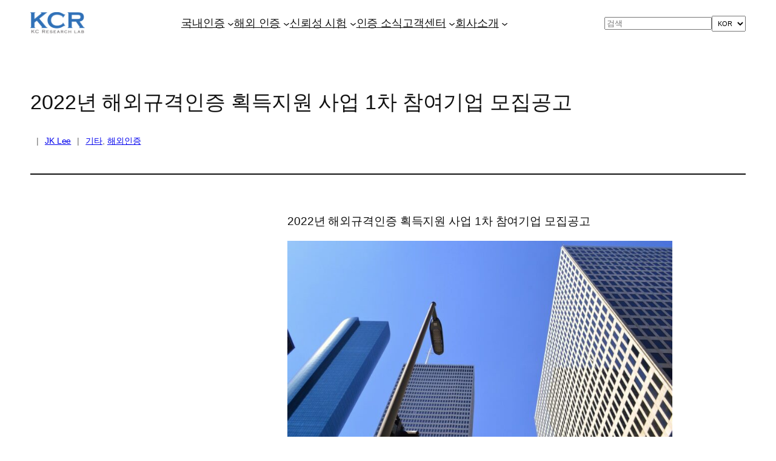

--- FILE ---
content_type: text/html; charset=UTF-8
request_url: https://www.kcrlab.co.kr/2022%EB%85%84-%ED%95%B4%EC%99%B8%EA%B7%9C%EA%B2%A9%EC%9D%B8%EC%A6%9D-%ED%9A%8D%EB%93%9D%EC%A7%80%EC%9B%90-%EC%82%AC%EC%97%85-1%EC%B0%A8-%EC%B0%B8%EC%97%AC%EA%B8%B0%EC%97%85-%EB%AA%A8%EC%A7%91%EA%B3%B5/
body_size: 32503
content:
<!DOCTYPE html>
<html lang="ko-KR">
<head>
	<meta charset="UTF-8" />
	<meta name="viewport" content="width=device-width, initial-scale=1" />
<meta name='robots' content='index, follow, max-image-preview:large, max-snippet:-1, max-video-preview:-1' />
<!-- Mangboard SEO Start -->
<link rel="canonical" href="https://www.kcrlab.co.kr/2022%eb%85%84-%ed%95%b4%ec%99%b8%ea%b7%9c%ea%b2%a9%ec%9d%b8%ec%a6%9d-%ed%9a%8d%eb%93%9d%ec%a7%80%ec%9b%90-%ec%82%ac%ec%97%85-1%ec%b0%a8-%ec%b0%b8%ec%97%ac%ea%b8%b0%ec%97%85-%eb%aa%a8%ec%a7%91%ea%b3%b5/" />
<meta property="og:url" content="https://www.kcrlab.co.kr/2022%EB%85%84-%ED%95%B4%EC%99%B8%EA%B7%9C%EA%B2%A9%EC%9D%B8%EC%A6%9D-%ED%9A%8D%EB%93%9D%EC%A7%80%EC%9B%90-%EC%82%AC%EC%97%85-1%EC%B0%A8-%EC%B0%B8%EC%97%AC%EA%B8%B0%EC%97%85-%EB%AA%A8%EC%A7%91%EA%B3%B5/" />
<meta property="og:type" content="article" />
<meta property="og:title" content="2022년 해외규격인증 획득지원 사업 1차 참여기업 모집공고 - 케이씨알(KCR)" />
<meta name="title" content="2022년 해외규격인증 획득지원 사업 1차 참여기업 모집공고 - 케이씨알(KCR)" />
<meta name="twitter:title" content="2022년 해외규격인증 획득지원 사업 1차 참여기업 모집공고 - 케이씨알(KCR)" />
<meta property="og:description" content="2022년 해외규격인증 획득지원 사업 1차 참여기업 모집공고  안녕하세요 KC 인증 및 해외 인증 전문 기업 케이씨알입니다. 2022년 해외규격 인증 획득 지원 사업 1차 참여 기업 모집 관련 안내 드립니다  2021년 해외규격인증획득지원사업 2차 참여기업 모집공고 안내  신청기간 : 2021년 12월 27일(월) 09:00 ～ 2022년 1월 21일(금)" />
<meta property="description" content="2022년 해외규격인증 획득지원 사업 1차 참여기업 모집공고  안녕하세요 KC 인증 및 해외 인증 전문 기업 케이씨알입니다. 2022년 해외규격 인증 획득 지원 사업 1차 참여 기업 모집 관련 안내 드립니다  2021년 해외규격인증획득지원사업 2차 참여기업 모집공고 안내  신청기간 : 2021년 12월 27일(월) 09:00 ～ 2022년 1월 21일(금)" />
<meta name="description" content="2022년 해외규격인증 획득지원 사업 1차 참여기업 모집공고  안녕하세요 KC 인증 및 해외 인증 전문 기업 케이씨알입니다. 2022년 해외규격 인증 획득 지원 사업 1차 참여 기업 모집 관련 안내 드립니다  2021년 해외규격인증획득지원사업 2차 참여기업 모집공고 안내  신청기간 : 2021년 12월 27일(월) 09:00 ～ 2022년 1월 21일(금)" />
<meta name="twitter:card" content="summary" />
<meta name="twitter:description" content="2022년 해외규격인증 획득지원 사업 1차 참여기업 모집공고  안녕하세요 KC 인증 및 해외 인증 전문 기업 케이씨알입니다. 2022년 해외규격 인증 획득 지원 사업 1차 참여 기업 모집 관련 안내 드립니다  2021년 해외규격인증획득지원사업 2차 참여기업 모집공고 안내  신청기간 : 2021년 12월 27일(월) 09:00 ～ 2022년 1월 21일(금)" />
<meta property="article:published_time" content="2022-01-04T11:42:55+09:00" />
<meta property="og:locale" content="ko_KR" />
<meta property="og:site_name" content="케이씨알(KCR)" />
<!-- Mangboard SEO End -->

	<!-- This site is optimized with the Yoast SEO plugin v26.8 - https://yoast.com/product/yoast-seo-wordpress/ -->
	<link rel="canonical" href="https://www.kcrlab.co.kr/2022년-해외규격인증-획득지원-사업-1차-참여기업-모집공/" />
	<meta property="og:locale" content="ko_KR" />
	<meta property="og:type" content="article" />
	<meta property="og:title" content="2022년 해외규격인증 획득지원 사업 1차 참여기업 모집공고 - 케이씨알(KCR)" />
	<meta property="og:description" content="&nbsp; 2022년 해외규격인증 획득지원 사업 1차 참여기업 모집공고 &nbsp; 안녕하세요 KC 인증 및 해외 인증 전문 기업 케이씨알입니다. 2022년 해외규격 인증 획득 지원 사업 1차 참여 기업 모집 관련 안내 드립니다 &nbsp; &nbsp; 2021년 해외규격인증획득지원사업 2차 참여기업 모집공고 안내 &nbsp; 신청기간 :  2021년 12월 27일(월) 09:00 ～ 2022년 1월 21일(금) 18:00 까지 &nbsp; 1. 사업개요 [&hellip;]" />
	<meta property="og:url" content="https://www.kcrlab.co.kr/2022년-해외규격인증-획득지원-사업-1차-참여기업-모집공/" />
	<meta property="og:site_name" content="케이씨알(KCR)" />
	<meta property="article:published_time" content="2022-01-04T02:42:55+00:00" />
	<meta property="og:image" content="https://www.kcrlab.co.kr/wp-content/uploads/2022/01/milam-avenue-3235678_1280.jpg" />
	<meta property="og:image:width" content="1280" />
	<meta property="og:image:height" content="853" />
	<meta property="og:image:type" content="image/jpeg" />
	<meta name="author" content="JK Lee" />
	<meta name="twitter:card" content="summary_large_image" />
	<meta name="twitter:label1" content="글쓴이" />
	<meta name="twitter:data1" content="JK Lee" />
	<meta name="twitter:label2" content="예상 되는 판독 시간" />
	<meta name="twitter:data2" content="2분" />
	<script type="application/ld+json" class="yoast-schema-graph">{"@context":"https://schema.org","@graph":[{"@type":"Article","@id":"https://www.kcrlab.co.kr/2022%eb%85%84-%ed%95%b4%ec%99%b8%ea%b7%9c%ea%b2%a9%ec%9d%b8%ec%a6%9d-%ed%9a%8d%eb%93%9d%ec%a7%80%ec%9b%90-%ec%82%ac%ec%97%85-1%ec%b0%a8-%ec%b0%b8%ec%97%ac%ea%b8%b0%ec%97%85-%eb%aa%a8%ec%a7%91%ea%b3%b5/#article","isPartOf":{"@id":"https://www.kcrlab.co.kr/2022%eb%85%84-%ed%95%b4%ec%99%b8%ea%b7%9c%ea%b2%a9%ec%9d%b8%ec%a6%9d-%ed%9a%8d%eb%93%9d%ec%a7%80%ec%9b%90-%ec%82%ac%ec%97%85-1%ec%b0%a8-%ec%b0%b8%ec%97%ac%ea%b8%b0%ec%97%85-%eb%aa%a8%ec%a7%91%ea%b3%b5/"},"author":{"name":"JK Lee","@id":"https://www.kcrlab.co.kr/#/schema/person/4772bf798ea892d058dd200875204732"},"headline":"2022년 해외규격인증 획득지원 사업 1차 참여기업 모집공고","datePublished":"2022-01-04T02:42:55+00:00","mainEntityOfPage":{"@id":"https://www.kcrlab.co.kr/2022%eb%85%84-%ed%95%b4%ec%99%b8%ea%b7%9c%ea%b2%a9%ec%9d%b8%ec%a6%9d-%ed%9a%8d%eb%93%9d%ec%a7%80%ec%9b%90-%ec%82%ac%ec%97%85-1%ec%b0%a8-%ec%b0%b8%ec%97%ac%ea%b8%b0%ec%97%85-%eb%aa%a8%ec%a7%91%ea%b3%b5/"},"wordCount":53,"publisher":{"@id":"https://www.kcrlab.co.kr/#organization"},"image":{"@id":"https://www.kcrlab.co.kr/2022%eb%85%84-%ed%95%b4%ec%99%b8%ea%b7%9c%ea%b2%a9%ec%9d%b8%ec%a6%9d-%ed%9a%8d%eb%93%9d%ec%a7%80%ec%9b%90-%ec%82%ac%ec%97%85-1%ec%b0%a8-%ec%b0%b8%ec%97%ac%ea%b8%b0%ec%97%85-%eb%aa%a8%ec%a7%91%ea%b3%b5/#primaryimage"},"thumbnailUrl":"https://www.kcrlab.co.kr/wp-content/uploads/2022/01/milam-avenue-3235678_1280.jpg","keywords":["KC","국내","국내인증","동남아인증","미국인증","베트남인증","수출지원사업","수출지원사업안내","안전인증","유럽인증","인증","인증안내","일본인증","전자파인증","전파인증","정부지원사업","정부지원사업안내","중국인증","중기청","중소기업수출지원센터","중소벤처기업부","중소벤쳐기업부","한국인증","해외","해외규격","해외규격인증","해외규격인증획득지원사업","해외규격인증획득지원사업안내","해외인증"],"articleSection":["기타","해외인증"],"inLanguage":"ko-KR"},{"@type":"WebPage","@id":"https://www.kcrlab.co.kr/2022%eb%85%84-%ed%95%b4%ec%99%b8%ea%b7%9c%ea%b2%a9%ec%9d%b8%ec%a6%9d-%ed%9a%8d%eb%93%9d%ec%a7%80%ec%9b%90-%ec%82%ac%ec%97%85-1%ec%b0%a8-%ec%b0%b8%ec%97%ac%ea%b8%b0%ec%97%85-%eb%aa%a8%ec%a7%91%ea%b3%b5/","url":"https://www.kcrlab.co.kr/2022%eb%85%84-%ed%95%b4%ec%99%b8%ea%b7%9c%ea%b2%a9%ec%9d%b8%ec%a6%9d-%ed%9a%8d%eb%93%9d%ec%a7%80%ec%9b%90-%ec%82%ac%ec%97%85-1%ec%b0%a8-%ec%b0%b8%ec%97%ac%ea%b8%b0%ec%97%85-%eb%aa%a8%ec%a7%91%ea%b3%b5/","name":"2022년 해외규격인증 획득지원 사업 1차 참여기업 모집공고 - 케이씨알(KCR)","isPartOf":{"@id":"https://www.kcrlab.co.kr/#website"},"primaryImageOfPage":{"@id":"https://www.kcrlab.co.kr/2022%eb%85%84-%ed%95%b4%ec%99%b8%ea%b7%9c%ea%b2%a9%ec%9d%b8%ec%a6%9d-%ed%9a%8d%eb%93%9d%ec%a7%80%ec%9b%90-%ec%82%ac%ec%97%85-1%ec%b0%a8-%ec%b0%b8%ec%97%ac%ea%b8%b0%ec%97%85-%eb%aa%a8%ec%a7%91%ea%b3%b5/#primaryimage"},"image":{"@id":"https://www.kcrlab.co.kr/2022%eb%85%84-%ed%95%b4%ec%99%b8%ea%b7%9c%ea%b2%a9%ec%9d%b8%ec%a6%9d-%ed%9a%8d%eb%93%9d%ec%a7%80%ec%9b%90-%ec%82%ac%ec%97%85-1%ec%b0%a8-%ec%b0%b8%ec%97%ac%ea%b8%b0%ec%97%85-%eb%aa%a8%ec%a7%91%ea%b3%b5/#primaryimage"},"thumbnailUrl":"https://www.kcrlab.co.kr/wp-content/uploads/2022/01/milam-avenue-3235678_1280.jpg","datePublished":"2022-01-04T02:42:55+00:00","breadcrumb":{"@id":"https://www.kcrlab.co.kr/2022%eb%85%84-%ed%95%b4%ec%99%b8%ea%b7%9c%ea%b2%a9%ec%9d%b8%ec%a6%9d-%ed%9a%8d%eb%93%9d%ec%a7%80%ec%9b%90-%ec%82%ac%ec%97%85-1%ec%b0%a8-%ec%b0%b8%ec%97%ac%ea%b8%b0%ec%97%85-%eb%aa%a8%ec%a7%91%ea%b3%b5/#breadcrumb"},"inLanguage":"ko-KR","potentialAction":[{"@type":"ReadAction","target":["https://www.kcrlab.co.kr/2022%eb%85%84-%ed%95%b4%ec%99%b8%ea%b7%9c%ea%b2%a9%ec%9d%b8%ec%a6%9d-%ed%9a%8d%eb%93%9d%ec%a7%80%ec%9b%90-%ec%82%ac%ec%97%85-1%ec%b0%a8-%ec%b0%b8%ec%97%ac%ea%b8%b0%ec%97%85-%eb%aa%a8%ec%a7%91%ea%b3%b5/"]}]},{"@type":"ImageObject","inLanguage":"ko-KR","@id":"https://www.kcrlab.co.kr/2022%eb%85%84-%ed%95%b4%ec%99%b8%ea%b7%9c%ea%b2%a9%ec%9d%b8%ec%a6%9d-%ed%9a%8d%eb%93%9d%ec%a7%80%ec%9b%90-%ec%82%ac%ec%97%85-1%ec%b0%a8-%ec%b0%b8%ec%97%ac%ea%b8%b0%ec%97%85-%eb%aa%a8%ec%a7%91%ea%b3%b5/#primaryimage","url":"https://www.kcrlab.co.kr/wp-content/uploads/2022/01/milam-avenue-3235678_1280.jpg","contentUrl":"https://www.kcrlab.co.kr/wp-content/uploads/2022/01/milam-avenue-3235678_1280.jpg","width":1280,"height":853},{"@type":"BreadcrumbList","@id":"https://www.kcrlab.co.kr/2022%eb%85%84-%ed%95%b4%ec%99%b8%ea%b7%9c%ea%b2%a9%ec%9d%b8%ec%a6%9d-%ed%9a%8d%eb%93%9d%ec%a7%80%ec%9b%90-%ec%82%ac%ec%97%85-1%ec%b0%a8-%ec%b0%b8%ec%97%ac%ea%b8%b0%ec%97%85-%eb%aa%a8%ec%a7%91%ea%b3%b5/#breadcrumb","itemListElement":[{"@type":"ListItem","position":1,"name":"홈","item":"https://www.kcrlab.co.kr/"},{"@type":"ListItem","position":2,"name":"인증 소식","item":"https://www.kcrlab.co.kr/news/"},{"@type":"ListItem","position":3,"name":"2022년 해외규격인증 획득지원 사업 1차 참여기업 모집공고"}]},{"@type":"WebSite","@id":"https://www.kcrlab.co.kr/#website","url":"https://www.kcrlab.co.kr/","name":"케이씨알(KCR)","description":"케이씨알(KCR)은 KC인증 대행, 해외인증 대행, 신뢰성시험 대행 전문 기업입니다. 전자파, 전기안전, 생활용품, 어린이제품, 생활화학제품 등 KC 인증의 절차, 비용, 기간 안내 및 시험 대행 서비스를 제공합니다.","publisher":{"@id":"https://www.kcrlab.co.kr/#organization"},"potentialAction":[{"@type":"SearchAction","target":{"@type":"EntryPoint","urlTemplate":"https://www.kcrlab.co.kr/?s={search_term_string}"},"query-input":{"@type":"PropertyValueSpecification","valueRequired":true,"valueName":"search_term_string"}}],"inLanguage":"ko-KR"},{"@type":"Organization","@id":"https://www.kcrlab.co.kr/#organization","name":"케이씨알(KCR)","url":"https://www.kcrlab.co.kr/","logo":{"@type":"ImageObject","inLanguage":"ko-KR","@id":"https://www.kcrlab.co.kr/#/schema/logo/image/","url":"https://www.kcrlab.co.kr/wp-content/uploads/2025/05/KCR-logo3-transparent-scaled.png","contentUrl":"https://www.kcrlab.co.kr/wp-content/uploads/2025/05/KCR-logo3-transparent-scaled.png","width":2560,"height":1063,"caption":"케이씨알(KCR)"},"image":{"@id":"https://www.kcrlab.co.kr/#/schema/logo/image/"},"sameAs":["https://m.blog.naver.com/PostList.naver?blogId=kcrlab2018&tab=1"]},{"@type":"Person","@id":"https://www.kcrlab.co.kr/#/schema/person/4772bf798ea892d058dd200875204732","name":"JK Lee","url":"https://www.kcrlab.co.kr/author/jack810/"}]}</script>
	<!-- / Yoast SEO plugin. -->


<title>2022년 해외규격인증 획득지원 사업 1차 참여기업 모집공고 - 케이씨알(KCR)</title>
<link rel='dns-prefetch' href='//t1.daumcdn.net' />
<link rel="alternate" type="application/rss+xml" title="케이씨알(KCR) &raquo; 피드" href="https://www.kcrlab.co.kr/feed/" />
<link rel="alternate" type="application/rss+xml" title="케이씨알(KCR) &raquo; 댓글 피드" href="https://www.kcrlab.co.kr/comments/feed/" />
<link rel="alternate" title="oEmbed (JSON)" type="application/json+oembed" href="https://www.kcrlab.co.kr/wp-json/oembed/1.0/embed?url=https%3A%2F%2Fwww.kcrlab.co.kr%2F2022%25eb%2585%2584-%25ed%2595%25b4%25ec%2599%25b8%25ea%25b7%259c%25ea%25b2%25a9%25ec%259d%25b8%25ec%25a6%259d-%25ed%259a%258d%25eb%2593%259d%25ec%25a7%2580%25ec%259b%2590-%25ec%2582%25ac%25ec%2597%2585-1%25ec%25b0%25a8-%25ec%25b0%25b8%25ec%2597%25ac%25ea%25b8%25b0%25ec%2597%2585-%25eb%25aa%25a8%25ec%25a7%2591%25ea%25b3%25b5%2F" />
<link rel="alternate" title="oEmbed (XML)" type="text/xml+oembed" href="https://www.kcrlab.co.kr/wp-json/oembed/1.0/embed?url=https%3A%2F%2Fwww.kcrlab.co.kr%2F2022%25eb%2585%2584-%25ed%2595%25b4%25ec%2599%25b8%25ea%25b7%259c%25ea%25b2%25a9%25ec%259d%25b8%25ec%25a6%259d-%25ed%259a%258d%25eb%2593%259d%25ec%25a7%2580%25ec%259b%2590-%25ec%2582%25ac%25ec%2597%2585-1%25ec%25b0%25a8-%25ec%25b0%25b8%25ec%2597%25ac%25ea%25b8%25b0%25ec%2597%2585-%25eb%25aa%25a8%25ec%25a7%2591%25ea%25b3%25b5%2F&#038;format=xml" />
<style id='wp-img-auto-sizes-contain-inline-css'>
img:is([sizes=auto i],[sizes^="auto," i]){contain-intrinsic-size:3000px 1500px}
/*# sourceURL=wp-img-auto-sizes-contain-inline-css */
</style>
<link rel='stylesheet' id='plugins-widgets-latest-mb-basic-css-style-css' href='https://www.kcrlab.co.kr/wp-content/plugins/mangboard/plugins/widgets/latest_mb_basic/css/style.css?ver=191' media='all' />
<style id='wp-block-site-logo-inline-css'>
.wp-block-site-logo{box-sizing:border-box;line-height:0}.wp-block-site-logo a{display:inline-block;line-height:0}.wp-block-site-logo.is-default-size img{height:auto;width:120px}.wp-block-site-logo img{height:auto;max-width:100%}.wp-block-site-logo a,.wp-block-site-logo img{border-radius:inherit}.wp-block-site-logo.aligncenter{margin-left:auto;margin-right:auto;text-align:center}:root :where(.wp-block-site-logo.is-style-rounded){border-radius:9999px}
/*# sourceURL=https://www.kcrlab.co.kr/wp-includes/blocks/site-logo/style.min.css */
</style>
<style id='wp-block-navigation-link-inline-css'>
.wp-block-navigation .wp-block-navigation-item__label{overflow-wrap:break-word}.wp-block-navigation .wp-block-navigation-item__description{display:none}.link-ui-tools{outline:1px solid #f0f0f0;padding:8px}.link-ui-block-inserter{padding-top:8px}.link-ui-block-inserter__back{margin-left:8px;text-transform:uppercase}
/*# sourceURL=https://www.kcrlab.co.kr/wp-includes/blocks/navigation-link/style.min.css */
</style>
<style id='wp-block-navigation-inline-css'>
.wp-block-navigation{position:relative}.wp-block-navigation ul{margin-bottom:0;margin-left:0;margin-top:0;padding-left:0}.wp-block-navigation ul,.wp-block-navigation ul li{list-style:none;padding:0}.wp-block-navigation .wp-block-navigation-item{align-items:center;background-color:inherit;display:flex;position:relative}.wp-block-navigation .wp-block-navigation-item .wp-block-navigation__submenu-container:empty{display:none}.wp-block-navigation .wp-block-navigation-item__content{display:block;z-index:1}.wp-block-navigation .wp-block-navigation-item__content.wp-block-navigation-item__content{color:inherit}.wp-block-navigation.has-text-decoration-underline .wp-block-navigation-item__content,.wp-block-navigation.has-text-decoration-underline .wp-block-navigation-item__content:active,.wp-block-navigation.has-text-decoration-underline .wp-block-navigation-item__content:focus{text-decoration:underline}.wp-block-navigation.has-text-decoration-line-through .wp-block-navigation-item__content,.wp-block-navigation.has-text-decoration-line-through .wp-block-navigation-item__content:active,.wp-block-navigation.has-text-decoration-line-through .wp-block-navigation-item__content:focus{text-decoration:line-through}.wp-block-navigation :where(a),.wp-block-navigation :where(a:active),.wp-block-navigation :where(a:focus){text-decoration:none}.wp-block-navigation .wp-block-navigation__submenu-icon{align-self:center;background-color:inherit;border:none;color:currentColor;display:inline-block;font-size:inherit;height:.6em;line-height:0;margin-left:.25em;padding:0;width:.6em}.wp-block-navigation .wp-block-navigation__submenu-icon svg{display:inline-block;stroke:currentColor;height:inherit;margin-top:.075em;width:inherit}.wp-block-navigation{--navigation-layout-justification-setting:flex-start;--navigation-layout-direction:row;--navigation-layout-wrap:wrap;--navigation-layout-justify:flex-start;--navigation-layout-align:center}.wp-block-navigation.is-vertical{--navigation-layout-direction:column;--navigation-layout-justify:initial;--navigation-layout-align:flex-start}.wp-block-navigation.no-wrap{--navigation-layout-wrap:nowrap}.wp-block-navigation.items-justified-center{--navigation-layout-justification-setting:center;--navigation-layout-justify:center}.wp-block-navigation.items-justified-center.is-vertical{--navigation-layout-align:center}.wp-block-navigation.items-justified-right{--navigation-layout-justification-setting:flex-end;--navigation-layout-justify:flex-end}.wp-block-navigation.items-justified-right.is-vertical{--navigation-layout-align:flex-end}.wp-block-navigation.items-justified-space-between{--navigation-layout-justification-setting:space-between;--navigation-layout-justify:space-between}.wp-block-navigation .has-child .wp-block-navigation__submenu-container{align-items:normal;background-color:inherit;color:inherit;display:flex;flex-direction:column;opacity:0;position:absolute;z-index:2}@media not (prefers-reduced-motion){.wp-block-navigation .has-child .wp-block-navigation__submenu-container{transition:opacity .1s linear}}.wp-block-navigation .has-child .wp-block-navigation__submenu-container{height:0;overflow:hidden;visibility:hidden;width:0}.wp-block-navigation .has-child .wp-block-navigation__submenu-container>.wp-block-navigation-item>.wp-block-navigation-item__content{display:flex;flex-grow:1;padding:.5em 1em}.wp-block-navigation .has-child .wp-block-navigation__submenu-container>.wp-block-navigation-item>.wp-block-navigation-item__content .wp-block-navigation__submenu-icon{margin-left:auto;margin-right:0}.wp-block-navigation .has-child .wp-block-navigation__submenu-container .wp-block-navigation-item__content{margin:0}.wp-block-navigation .has-child .wp-block-navigation__submenu-container{left:-1px;top:100%}@media (min-width:782px){.wp-block-navigation .has-child .wp-block-navigation__submenu-container .wp-block-navigation__submenu-container{left:100%;top:-1px}.wp-block-navigation .has-child .wp-block-navigation__submenu-container .wp-block-navigation__submenu-container:before{background:#0000;content:"";display:block;height:100%;position:absolute;right:100%;width:.5em}.wp-block-navigation .has-child .wp-block-navigation__submenu-container .wp-block-navigation__submenu-icon{margin-right:.25em}.wp-block-navigation .has-child .wp-block-navigation__submenu-container .wp-block-navigation__submenu-icon svg{transform:rotate(-90deg)}}.wp-block-navigation .has-child .wp-block-navigation-submenu__toggle[aria-expanded=true]~.wp-block-navigation__submenu-container,.wp-block-navigation .has-child:not(.open-on-click):hover>.wp-block-navigation__submenu-container,.wp-block-navigation .has-child:not(.open-on-click):not(.open-on-hover-click):focus-within>.wp-block-navigation__submenu-container{height:auto;min-width:200px;opacity:1;overflow:visible;visibility:visible;width:auto}.wp-block-navigation.has-background .has-child .wp-block-navigation__submenu-container{left:0;top:100%}@media (min-width:782px){.wp-block-navigation.has-background .has-child .wp-block-navigation__submenu-container .wp-block-navigation__submenu-container{left:100%;top:0}}.wp-block-navigation-submenu{display:flex;position:relative}.wp-block-navigation-submenu .wp-block-navigation__submenu-icon svg{stroke:currentColor}button.wp-block-navigation-item__content{background-color:initial;border:none;color:currentColor;font-family:inherit;font-size:inherit;font-style:inherit;font-weight:inherit;letter-spacing:inherit;line-height:inherit;text-align:left;text-transform:inherit}.wp-block-navigation-submenu__toggle{cursor:pointer}.wp-block-navigation-submenu__toggle[aria-expanded=true]+.wp-block-navigation__submenu-icon>svg,.wp-block-navigation-submenu__toggle[aria-expanded=true]>svg{transform:rotate(180deg)}.wp-block-navigation-item.open-on-click .wp-block-navigation-submenu__toggle{padding-left:0;padding-right:.85em}.wp-block-navigation-item.open-on-click .wp-block-navigation-submenu__toggle+.wp-block-navigation__submenu-icon{margin-left:-.6em;pointer-events:none}.wp-block-navigation-item.open-on-click button.wp-block-navigation-item__content:not(.wp-block-navigation-submenu__toggle){padding:0}.wp-block-navigation .wp-block-page-list,.wp-block-navigation__container,.wp-block-navigation__responsive-close,.wp-block-navigation__responsive-container,.wp-block-navigation__responsive-container-content,.wp-block-navigation__responsive-dialog{gap:inherit}:where(.wp-block-navigation.has-background .wp-block-navigation-item a:not(.wp-element-button)),:where(.wp-block-navigation.has-background .wp-block-navigation-submenu a:not(.wp-element-button)){padding:.5em 1em}:where(.wp-block-navigation .wp-block-navigation__submenu-container .wp-block-navigation-item a:not(.wp-element-button)),:where(.wp-block-navigation .wp-block-navigation__submenu-container .wp-block-navigation-submenu a:not(.wp-element-button)),:where(.wp-block-navigation .wp-block-navigation__submenu-container .wp-block-navigation-submenu button.wp-block-navigation-item__content),:where(.wp-block-navigation .wp-block-navigation__submenu-container .wp-block-pages-list__item button.wp-block-navigation-item__content){padding:.5em 1em}.wp-block-navigation.items-justified-right .wp-block-navigation__container .has-child .wp-block-navigation__submenu-container,.wp-block-navigation.items-justified-right .wp-block-page-list>.has-child .wp-block-navigation__submenu-container,.wp-block-navigation.items-justified-space-between .wp-block-page-list>.has-child:last-child .wp-block-navigation__submenu-container,.wp-block-navigation.items-justified-space-between>.wp-block-navigation__container>.has-child:last-child .wp-block-navigation__submenu-container{left:auto;right:0}.wp-block-navigation.items-justified-right .wp-block-navigation__container .has-child .wp-block-navigation__submenu-container .wp-block-navigation__submenu-container,.wp-block-navigation.items-justified-right .wp-block-page-list>.has-child .wp-block-navigation__submenu-container .wp-block-navigation__submenu-container,.wp-block-navigation.items-justified-space-between .wp-block-page-list>.has-child:last-child .wp-block-navigation__submenu-container .wp-block-navigation__submenu-container,.wp-block-navigation.items-justified-space-between>.wp-block-navigation__container>.has-child:last-child .wp-block-navigation__submenu-container .wp-block-navigation__submenu-container{left:-1px;right:-1px}@media (min-width:782px){.wp-block-navigation.items-justified-right .wp-block-navigation__container .has-child .wp-block-navigation__submenu-container .wp-block-navigation__submenu-container,.wp-block-navigation.items-justified-right .wp-block-page-list>.has-child .wp-block-navigation__submenu-container .wp-block-navigation__submenu-container,.wp-block-navigation.items-justified-space-between .wp-block-page-list>.has-child:last-child .wp-block-navigation__submenu-container .wp-block-navigation__submenu-container,.wp-block-navigation.items-justified-space-between>.wp-block-navigation__container>.has-child:last-child .wp-block-navigation__submenu-container .wp-block-navigation__submenu-container{left:auto;right:100%}}.wp-block-navigation:not(.has-background) .wp-block-navigation__submenu-container{background-color:#fff;border:1px solid #00000026}.wp-block-navigation.has-background .wp-block-navigation__submenu-container{background-color:inherit}.wp-block-navigation:not(.has-text-color) .wp-block-navigation__submenu-container{color:#000}.wp-block-navigation__container{align-items:var(--navigation-layout-align,initial);display:flex;flex-direction:var(--navigation-layout-direction,initial);flex-wrap:var(--navigation-layout-wrap,wrap);justify-content:var(--navigation-layout-justify,initial);list-style:none;margin:0;padding-left:0}.wp-block-navigation__container .is-responsive{display:none}.wp-block-navigation__container:only-child,.wp-block-page-list:only-child{flex-grow:1}@keyframes overlay-menu__fade-in-animation{0%{opacity:0;transform:translateY(.5em)}to{opacity:1;transform:translateY(0)}}.wp-block-navigation__responsive-container{bottom:0;display:none;left:0;position:fixed;right:0;top:0}.wp-block-navigation__responsive-container :where(.wp-block-navigation-item a){color:inherit}.wp-block-navigation__responsive-container .wp-block-navigation__responsive-container-content{align-items:var(--navigation-layout-align,initial);display:flex;flex-direction:var(--navigation-layout-direction,initial);flex-wrap:var(--navigation-layout-wrap,wrap);justify-content:var(--navigation-layout-justify,initial)}.wp-block-navigation__responsive-container:not(.is-menu-open.is-menu-open){background-color:inherit!important;color:inherit!important}.wp-block-navigation__responsive-container.is-menu-open{background-color:inherit;display:flex;flex-direction:column}@media not (prefers-reduced-motion){.wp-block-navigation__responsive-container.is-menu-open{animation:overlay-menu__fade-in-animation .1s ease-out;animation-fill-mode:forwards}}.wp-block-navigation__responsive-container.is-menu-open{overflow:auto;padding:clamp(1rem,var(--wp--style--root--padding-top),20rem) clamp(1rem,var(--wp--style--root--padding-right),20rem) clamp(1rem,var(--wp--style--root--padding-bottom),20rem) clamp(1rem,var(--wp--style--root--padding-left),20rem);z-index:100000}.wp-block-navigation__responsive-container.is-menu-open .wp-block-navigation__responsive-container-content{align-items:var(--navigation-layout-justification-setting,inherit);display:flex;flex-direction:column;flex-wrap:nowrap;overflow:visible;padding-top:calc(2rem + 24px)}.wp-block-navigation__responsive-container.is-menu-open .wp-block-navigation__responsive-container-content,.wp-block-navigation__responsive-container.is-menu-open .wp-block-navigation__responsive-container-content .wp-block-navigation__container,.wp-block-navigation__responsive-container.is-menu-open .wp-block-navigation__responsive-container-content .wp-block-page-list{justify-content:flex-start}.wp-block-navigation__responsive-container.is-menu-open .wp-block-navigation__responsive-container-content .wp-block-navigation__submenu-icon{display:none}.wp-block-navigation__responsive-container.is-menu-open .wp-block-navigation__responsive-container-content .has-child .wp-block-navigation__submenu-container{border:none;height:auto;min-width:200px;opacity:1;overflow:initial;padding-left:2rem;padding-right:2rem;position:static;visibility:visible;width:auto}.wp-block-navigation__responsive-container.is-menu-open .wp-block-navigation__responsive-container-content .wp-block-navigation__container,.wp-block-navigation__responsive-container.is-menu-open .wp-block-navigation__responsive-container-content .wp-block-navigation__submenu-container{gap:inherit}.wp-block-navigation__responsive-container.is-menu-open .wp-block-navigation__responsive-container-content .wp-block-navigation__submenu-container{padding-top:var(--wp--style--block-gap,2em)}.wp-block-navigation__responsive-container.is-menu-open .wp-block-navigation__responsive-container-content .wp-block-navigation-item__content{padding:0}.wp-block-navigation__responsive-container.is-menu-open .wp-block-navigation__responsive-container-content .wp-block-navigation-item,.wp-block-navigation__responsive-container.is-menu-open .wp-block-navigation__responsive-container-content .wp-block-navigation__container,.wp-block-navigation__responsive-container.is-menu-open .wp-block-navigation__responsive-container-content .wp-block-page-list{align-items:var(--navigation-layout-justification-setting,initial);display:flex;flex-direction:column}.wp-block-navigation__responsive-container.is-menu-open .wp-block-navigation-item,.wp-block-navigation__responsive-container.is-menu-open .wp-block-navigation-item .wp-block-navigation__submenu-container,.wp-block-navigation__responsive-container.is-menu-open .wp-block-navigation__container,.wp-block-navigation__responsive-container.is-menu-open .wp-block-page-list{background:#0000!important;color:inherit!important}.wp-block-navigation__responsive-container.is-menu-open .wp-block-navigation__submenu-container.wp-block-navigation__submenu-container.wp-block-navigation__submenu-container.wp-block-navigation__submenu-container{left:auto;right:auto}@media (min-width:600px){.wp-block-navigation__responsive-container:not(.hidden-by-default):not(.is-menu-open){background-color:inherit;display:block;position:relative;width:100%;z-index:auto}.wp-block-navigation__responsive-container:not(.hidden-by-default):not(.is-menu-open) .wp-block-navigation__responsive-container-close{display:none}.wp-block-navigation__responsive-container.is-menu-open .wp-block-navigation__submenu-container.wp-block-navigation__submenu-container.wp-block-navigation__submenu-container.wp-block-navigation__submenu-container{left:0}}.wp-block-navigation:not(.has-background) .wp-block-navigation__responsive-container.is-menu-open{background-color:#fff}.wp-block-navigation:not(.has-text-color) .wp-block-navigation__responsive-container.is-menu-open{color:#000}.wp-block-navigation__toggle_button_label{font-size:1rem;font-weight:700}.wp-block-navigation__responsive-container-close,.wp-block-navigation__responsive-container-open{background:#0000;border:none;color:currentColor;cursor:pointer;margin:0;padding:0;text-transform:inherit;vertical-align:middle}.wp-block-navigation__responsive-container-close svg,.wp-block-navigation__responsive-container-open svg{fill:currentColor;display:block;height:24px;pointer-events:none;width:24px}.wp-block-navigation__responsive-container-open{display:flex}.wp-block-navigation__responsive-container-open.wp-block-navigation__responsive-container-open.wp-block-navigation__responsive-container-open{font-family:inherit;font-size:inherit;font-weight:inherit}@media (min-width:600px){.wp-block-navigation__responsive-container-open:not(.always-shown){display:none}}.wp-block-navigation__responsive-container-close{position:absolute;right:0;top:0;z-index:2}.wp-block-navigation__responsive-container-close.wp-block-navigation__responsive-container-close.wp-block-navigation__responsive-container-close{font-family:inherit;font-size:inherit;font-weight:inherit}.wp-block-navigation__responsive-close{width:100%}.has-modal-open .wp-block-navigation__responsive-close{margin-left:auto;margin-right:auto;max-width:var(--wp--style--global--wide-size,100%)}.wp-block-navigation__responsive-close:focus{outline:none}.is-menu-open .wp-block-navigation__responsive-close,.is-menu-open .wp-block-navigation__responsive-container-content,.is-menu-open .wp-block-navigation__responsive-dialog{box-sizing:border-box}.wp-block-navigation__responsive-dialog{position:relative}.has-modal-open .admin-bar .is-menu-open .wp-block-navigation__responsive-dialog{margin-top:46px}@media (min-width:782px){.has-modal-open .admin-bar .is-menu-open .wp-block-navigation__responsive-dialog{margin-top:32px}}html.has-modal-open{overflow:hidden}
/*# sourceURL=https://www.kcrlab.co.kr/wp-includes/blocks/navigation/style.min.css */
</style>
<style id='wp-block-search-inline-css'>
.wp-block-search__button{margin-left:10px;word-break:normal}.wp-block-search__button.has-icon{line-height:0}.wp-block-search__button svg{height:1.25em;min-height:24px;min-width:24px;width:1.25em;fill:currentColor;vertical-align:text-bottom}:where(.wp-block-search__button){border:1px solid #ccc;padding:6px 10px}.wp-block-search__inside-wrapper{display:flex;flex:auto;flex-wrap:nowrap;max-width:100%}.wp-block-search__label{width:100%}.wp-block-search.wp-block-search__button-only .wp-block-search__button{box-sizing:border-box;display:flex;flex-shrink:0;justify-content:center;margin-left:0;max-width:100%}.wp-block-search.wp-block-search__button-only .wp-block-search__inside-wrapper{min-width:0!important;transition-property:width}.wp-block-search.wp-block-search__button-only .wp-block-search__input{flex-basis:100%;transition-duration:.3s}.wp-block-search.wp-block-search__button-only.wp-block-search__searchfield-hidden,.wp-block-search.wp-block-search__button-only.wp-block-search__searchfield-hidden .wp-block-search__inside-wrapper{overflow:hidden}.wp-block-search.wp-block-search__button-only.wp-block-search__searchfield-hidden .wp-block-search__input{border-left-width:0!important;border-right-width:0!important;flex-basis:0;flex-grow:0;margin:0;min-width:0!important;padding-left:0!important;padding-right:0!important;width:0!important}:where(.wp-block-search__input){appearance:none;border:1px solid #949494;flex-grow:1;font-family:inherit;font-size:inherit;font-style:inherit;font-weight:inherit;letter-spacing:inherit;line-height:inherit;margin-left:0;margin-right:0;min-width:3rem;padding:8px;text-decoration:unset!important;text-transform:inherit}:where(.wp-block-search__button-inside .wp-block-search__inside-wrapper){background-color:#fff;border:1px solid #949494;box-sizing:border-box;padding:4px}:where(.wp-block-search__button-inside .wp-block-search__inside-wrapper) .wp-block-search__input{border:none;border-radius:0;padding:0 4px}:where(.wp-block-search__button-inside .wp-block-search__inside-wrapper) .wp-block-search__input:focus{outline:none}:where(.wp-block-search__button-inside .wp-block-search__inside-wrapper) :where(.wp-block-search__button){padding:4px 8px}.wp-block-search.aligncenter .wp-block-search__inside-wrapper{margin:auto}.wp-block[data-align=right] .wp-block-search.wp-block-search__button-only .wp-block-search__inside-wrapper{float:right}
/*# sourceURL=https://www.kcrlab.co.kr/wp-includes/blocks/search/style.min.css */
</style>
<style id='wp-block-group-inline-css'>
.wp-block-group{box-sizing:border-box}:where(.wp-block-group.wp-block-group-is-layout-constrained){position:relative}
/*# sourceURL=https://www.kcrlab.co.kr/wp-includes/blocks/group/style.min.css */
</style>
<style id='wp-block-post-title-inline-css'>
.wp-block-post-title{box-sizing:border-box;word-break:break-word}.wp-block-post-title :where(a){display:inline-block;font-family:inherit;font-size:inherit;font-style:inherit;font-weight:inherit;letter-spacing:inherit;line-height:inherit;text-decoration:inherit}
/*# sourceURL=https://www.kcrlab.co.kr/wp-includes/blocks/post-title/style.min.css */
</style>
<style id='wp-block-paragraph-inline-css'>
.is-small-text{font-size:.875em}.is-regular-text{font-size:1em}.is-large-text{font-size:2.25em}.is-larger-text{font-size:3em}.has-drop-cap:not(:focus):first-letter{float:left;font-size:8.4em;font-style:normal;font-weight:100;line-height:.68;margin:.05em .1em 0 0;text-transform:uppercase}body.rtl .has-drop-cap:not(:focus):first-letter{float:none;margin-left:.1em}p.has-drop-cap.has-background{overflow:hidden}:root :where(p.has-background){padding:1.25em 2.375em}:where(p.has-text-color:not(.has-link-color)) a{color:inherit}p.has-text-align-left[style*="writing-mode:vertical-lr"],p.has-text-align-right[style*="writing-mode:vertical-rl"]{rotate:180deg}
/*# sourceURL=https://www.kcrlab.co.kr/wp-includes/blocks/paragraph/style.min.css */
</style>
<style id='wp-block-post-author-name-inline-css'>
.wp-block-post-author-name{box-sizing:border-box}
/*# sourceURL=https://www.kcrlab.co.kr/wp-includes/blocks/post-author-name/style.min.css */
</style>
<style id='wp-block-post-terms-inline-css'>
.wp-block-post-terms{box-sizing:border-box}.wp-block-post-terms .wp-block-post-terms__separator{white-space:pre-wrap}
/*# sourceURL=https://www.kcrlab.co.kr/wp-includes/blocks/post-terms/style.min.css */
</style>
<style id='wp-block-separator-inline-css'>
@charset "UTF-8";.wp-block-separator{border:none;border-top:2px solid}:root :where(.wp-block-separator.is-style-dots){height:auto;line-height:1;text-align:center}:root :where(.wp-block-separator.is-style-dots):before{color:currentColor;content:"···";font-family:serif;font-size:1.5em;letter-spacing:2em;padding-left:2em}.wp-block-separator.is-style-dots{background:none!important;border:none!important}
/*# sourceURL=https://www.kcrlab.co.kr/wp-includes/blocks/separator/style.min.css */
</style>
<style id='wp-block-post-content-inline-css'>
.wp-block-post-content{display:flow-root}
/*# sourceURL=https://www.kcrlab.co.kr/wp-includes/blocks/post-content/style.min.css */
</style>
<style id='wp-block-columns-inline-css'>
.wp-block-columns{box-sizing:border-box;display:flex;flex-wrap:wrap!important}@media (min-width:782px){.wp-block-columns{flex-wrap:nowrap!important}}.wp-block-columns{align-items:normal!important}.wp-block-columns.are-vertically-aligned-top{align-items:flex-start}.wp-block-columns.are-vertically-aligned-center{align-items:center}.wp-block-columns.are-vertically-aligned-bottom{align-items:flex-end}@media (max-width:781px){.wp-block-columns:not(.is-not-stacked-on-mobile)>.wp-block-column{flex-basis:100%!important}}@media (min-width:782px){.wp-block-columns:not(.is-not-stacked-on-mobile)>.wp-block-column{flex-basis:0;flex-grow:1}.wp-block-columns:not(.is-not-stacked-on-mobile)>.wp-block-column[style*=flex-basis]{flex-grow:0}}.wp-block-columns.is-not-stacked-on-mobile{flex-wrap:nowrap!important}.wp-block-columns.is-not-stacked-on-mobile>.wp-block-column{flex-basis:0;flex-grow:1}.wp-block-columns.is-not-stacked-on-mobile>.wp-block-column[style*=flex-basis]{flex-grow:0}:where(.wp-block-columns){margin-bottom:1.75em}:where(.wp-block-columns.has-background){padding:1.25em 2.375em}.wp-block-column{flex-grow:1;min-width:0;overflow-wrap:break-word;word-break:break-word}.wp-block-column.is-vertically-aligned-top{align-self:flex-start}.wp-block-column.is-vertically-aligned-center{align-self:center}.wp-block-column.is-vertically-aligned-bottom{align-self:flex-end}.wp-block-column.is-vertically-aligned-stretch{align-self:stretch}.wp-block-column.is-vertically-aligned-bottom,.wp-block-column.is-vertically-aligned-center,.wp-block-column.is-vertically-aligned-top{width:100%}
/*# sourceURL=https://www.kcrlab.co.kr/wp-includes/blocks/columns/style.min.css */
</style>
<style id='wp-block-post-navigation-link-inline-css'>
.wp-block-post-navigation-link .wp-block-post-navigation-link__arrow-previous{display:inline-block;margin-right:1ch}.wp-block-post-navigation-link .wp-block-post-navigation-link__arrow-previous:not(.is-arrow-chevron){transform:scaleX(1)}.wp-block-post-navigation-link .wp-block-post-navigation-link__arrow-next{display:inline-block;margin-left:1ch}.wp-block-post-navigation-link .wp-block-post-navigation-link__arrow-next:not(.is-arrow-chevron){transform:scaleX(1)}.wp-block-post-navigation-link.has-text-align-left[style*="writing-mode: vertical-lr"],.wp-block-post-navigation-link.has-text-align-right[style*="writing-mode: vertical-rl"]{rotate:180deg}
/*# sourceURL=https://www.kcrlab.co.kr/wp-includes/blocks/post-navigation-link/style.min.css */
</style>
<style id='wp-block-heading-inline-css'>
h1:where(.wp-block-heading).has-background,h2:where(.wp-block-heading).has-background,h3:where(.wp-block-heading).has-background,h4:where(.wp-block-heading).has-background,h5:where(.wp-block-heading).has-background,h6:where(.wp-block-heading).has-background{padding:1.25em 2.375em}h1.has-text-align-left[style*=writing-mode]:where([style*=vertical-lr]),h1.has-text-align-right[style*=writing-mode]:where([style*=vertical-rl]),h2.has-text-align-left[style*=writing-mode]:where([style*=vertical-lr]),h2.has-text-align-right[style*=writing-mode]:where([style*=vertical-rl]),h3.has-text-align-left[style*=writing-mode]:where([style*=vertical-lr]),h3.has-text-align-right[style*=writing-mode]:where([style*=vertical-rl]),h4.has-text-align-left[style*=writing-mode]:where([style*=vertical-lr]),h4.has-text-align-right[style*=writing-mode]:where([style*=vertical-rl]),h5.has-text-align-left[style*=writing-mode]:where([style*=vertical-lr]),h5.has-text-align-right[style*=writing-mode]:where([style*=vertical-rl]),h6.has-text-align-left[style*=writing-mode]:where([style*=vertical-lr]),h6.has-text-align-right[style*=writing-mode]:where([style*=vertical-rl]){rotate:180deg}
/*# sourceURL=https://www.kcrlab.co.kr/wp-includes/blocks/heading/style.min.css */
</style>
<style id='wp-block-post-date-inline-css'>
.wp-block-post-date{box-sizing:border-box}
/*# sourceURL=https://www.kcrlab.co.kr/wp-includes/blocks/post-date/style.min.css */
</style>
<style id='wp-block-post-template-inline-css'>
.wp-block-post-template{box-sizing:border-box;list-style:none;margin-bottom:0;margin-top:0;max-width:100%;padding:0}.wp-block-post-template.is-flex-container{display:flex;flex-direction:row;flex-wrap:wrap;gap:1.25em}.wp-block-post-template.is-flex-container>li{margin:0;width:100%}@media (min-width:600px){.wp-block-post-template.is-flex-container.is-flex-container.columns-2>li{width:calc(50% - .625em)}.wp-block-post-template.is-flex-container.is-flex-container.columns-3>li{width:calc(33.33333% - .83333em)}.wp-block-post-template.is-flex-container.is-flex-container.columns-4>li{width:calc(25% - .9375em)}.wp-block-post-template.is-flex-container.is-flex-container.columns-5>li{width:calc(20% - 1em)}.wp-block-post-template.is-flex-container.is-flex-container.columns-6>li{width:calc(16.66667% - 1.04167em)}}@media (max-width:600px){.wp-block-post-template-is-layout-grid.wp-block-post-template-is-layout-grid.wp-block-post-template-is-layout-grid.wp-block-post-template-is-layout-grid{grid-template-columns:1fr}}.wp-block-post-template-is-layout-constrained>li>.alignright,.wp-block-post-template-is-layout-flow>li>.alignright{float:right;margin-inline-end:0;margin-inline-start:2em}.wp-block-post-template-is-layout-constrained>li>.alignleft,.wp-block-post-template-is-layout-flow>li>.alignleft{float:left;margin-inline-end:2em;margin-inline-start:0}.wp-block-post-template-is-layout-constrained>li>.aligncenter,.wp-block-post-template-is-layout-flow>li>.aligncenter{margin-inline-end:auto;margin-inline-start:auto}
/*# sourceURL=https://www.kcrlab.co.kr/wp-includes/blocks/post-template/style.min.css */
</style>
<style id='wp-block-site-title-inline-css'>
.wp-block-site-title{box-sizing:border-box}.wp-block-site-title :where(a){color:inherit;font-family:inherit;font-size:inherit;font-style:inherit;font-weight:inherit;letter-spacing:inherit;line-height:inherit;text-decoration:inherit}
/*# sourceURL=https://www.kcrlab.co.kr/wp-includes/blocks/site-title/style.min.css */
</style>
<style id='wp-block-site-tagline-inline-css'>
.wp-block-site-tagline{box-sizing:border-box}
/*# sourceURL=https://www.kcrlab.co.kr/wp-includes/blocks/site-tagline/style.min.css */
</style>
<style id='wp-block-library-inline-css'>
:root{--wp-block-synced-color:#7a00df;--wp-block-synced-color--rgb:122,0,223;--wp-bound-block-color:var(--wp-block-synced-color);--wp-editor-canvas-background:#ddd;--wp-admin-theme-color:#007cba;--wp-admin-theme-color--rgb:0,124,186;--wp-admin-theme-color-darker-10:#006ba1;--wp-admin-theme-color-darker-10--rgb:0,107,160.5;--wp-admin-theme-color-darker-20:#005a87;--wp-admin-theme-color-darker-20--rgb:0,90,135;--wp-admin-border-width-focus:2px}@media (min-resolution:192dpi){:root{--wp-admin-border-width-focus:1.5px}}.wp-element-button{cursor:pointer}:root .has-very-light-gray-background-color{background-color:#eee}:root .has-very-dark-gray-background-color{background-color:#313131}:root .has-very-light-gray-color{color:#eee}:root .has-very-dark-gray-color{color:#313131}:root .has-vivid-green-cyan-to-vivid-cyan-blue-gradient-background{background:linear-gradient(135deg,#00d084,#0693e3)}:root .has-purple-crush-gradient-background{background:linear-gradient(135deg,#34e2e4,#4721fb 50%,#ab1dfe)}:root .has-hazy-dawn-gradient-background{background:linear-gradient(135deg,#faaca8,#dad0ec)}:root .has-subdued-olive-gradient-background{background:linear-gradient(135deg,#fafae1,#67a671)}:root .has-atomic-cream-gradient-background{background:linear-gradient(135deg,#fdd79a,#004a59)}:root .has-nightshade-gradient-background{background:linear-gradient(135deg,#330968,#31cdcf)}:root .has-midnight-gradient-background{background:linear-gradient(135deg,#020381,#2874fc)}:root{--wp--preset--font-size--normal:16px;--wp--preset--font-size--huge:42px}.has-regular-font-size{font-size:1em}.has-larger-font-size{font-size:2.625em}.has-normal-font-size{font-size:var(--wp--preset--font-size--normal)}.has-huge-font-size{font-size:var(--wp--preset--font-size--huge)}.has-text-align-center{text-align:center}.has-text-align-left{text-align:left}.has-text-align-right{text-align:right}.has-fit-text{white-space:nowrap!important}#end-resizable-editor-section{display:none}.aligncenter{clear:both}.items-justified-left{justify-content:flex-start}.items-justified-center{justify-content:center}.items-justified-right{justify-content:flex-end}.items-justified-space-between{justify-content:space-between}.screen-reader-text{border:0;clip-path:inset(50%);height:1px;margin:-1px;overflow:hidden;padding:0;position:absolute;width:1px;word-wrap:normal!important}.screen-reader-text:focus{background-color:#ddd;clip-path:none;color:#444;display:block;font-size:1em;height:auto;left:5px;line-height:normal;padding:15px 23px 14px;text-decoration:none;top:5px;width:auto;z-index:100000}html :where(.has-border-color){border-style:solid}html :where([style*=border-top-color]){border-top-style:solid}html :where([style*=border-right-color]){border-right-style:solid}html :where([style*=border-bottom-color]){border-bottom-style:solid}html :where([style*=border-left-color]){border-left-style:solid}html :where([style*=border-width]){border-style:solid}html :where([style*=border-top-width]){border-top-style:solid}html :where([style*=border-right-width]){border-right-style:solid}html :where([style*=border-bottom-width]){border-bottom-style:solid}html :where([style*=border-left-width]){border-left-style:solid}html :where(img[class*=wp-image-]){height:auto;max-width:100%}:where(figure){margin:0 0 1em}html :where(.is-position-sticky){--wp-admin--admin-bar--position-offset:var(--wp-admin--admin-bar--height,0px)}@media screen and (max-width:600px){html :where(.is-position-sticky){--wp-admin--admin-bar--position-offset:0px}}
/*# sourceURL=/wp-includes/css/dist/block-library/common.min.css */
</style>
<style id='global-styles-inline-css'>
:root{--wp--preset--aspect-ratio--square: 1;--wp--preset--aspect-ratio--4-3: 4/3;--wp--preset--aspect-ratio--3-4: 3/4;--wp--preset--aspect-ratio--3-2: 3/2;--wp--preset--aspect-ratio--2-3: 2/3;--wp--preset--aspect-ratio--16-9: 16/9;--wp--preset--aspect-ratio--9-16: 9/16;--wp--preset--color--black: #000000;--wp--preset--color--cyan-bluish-gray: #abb8c3;--wp--preset--color--white: #ffffff;--wp--preset--color--pale-pink: #f78da7;--wp--preset--color--vivid-red: #cf2e2e;--wp--preset--color--luminous-vivid-orange: #ff6900;--wp--preset--color--luminous-vivid-amber: #fcb900;--wp--preset--color--light-green-cyan: #7bdcb5;--wp--preset--color--vivid-green-cyan: #00d084;--wp--preset--color--pale-cyan-blue: #8ed1fc;--wp--preset--color--vivid-cyan-blue: #0693e3;--wp--preset--color--vivid-purple: #9b51e0;--wp--preset--color--base: #FFFFFF;--wp--preset--color--contrast: #111111;--wp--preset--color--accent-1: #FFEE58;--wp--preset--color--accent-2: #F6CFF4;--wp--preset--color--accent-3: #503AA8;--wp--preset--color--accent-4: #686868;--wp--preset--color--accent-5: #FBFAF3;--wp--preset--color--accent-6: color-mix(in srgb, currentColor 20%, transparent);--wp--preset--gradient--vivid-cyan-blue-to-vivid-purple: linear-gradient(135deg,rgb(6,147,227) 0%,rgb(155,81,224) 100%);--wp--preset--gradient--light-green-cyan-to-vivid-green-cyan: linear-gradient(135deg,rgb(122,220,180) 0%,rgb(0,208,130) 100%);--wp--preset--gradient--luminous-vivid-amber-to-luminous-vivid-orange: linear-gradient(135deg,rgb(252,185,0) 0%,rgb(255,105,0) 100%);--wp--preset--gradient--luminous-vivid-orange-to-vivid-red: linear-gradient(135deg,rgb(255,105,0) 0%,rgb(207,46,46) 100%);--wp--preset--gradient--very-light-gray-to-cyan-bluish-gray: linear-gradient(135deg,rgb(238,238,238) 0%,rgb(169,184,195) 100%);--wp--preset--gradient--cool-to-warm-spectrum: linear-gradient(135deg,rgb(74,234,220) 0%,rgb(151,120,209) 20%,rgb(207,42,186) 40%,rgb(238,44,130) 60%,rgb(251,105,98) 80%,rgb(254,248,76) 100%);--wp--preset--gradient--blush-light-purple: linear-gradient(135deg,rgb(255,206,236) 0%,rgb(152,150,240) 100%);--wp--preset--gradient--blush-bordeaux: linear-gradient(135deg,rgb(254,205,165) 0%,rgb(254,45,45) 50%,rgb(107,0,62) 100%);--wp--preset--gradient--luminous-dusk: linear-gradient(135deg,rgb(255,203,112) 0%,rgb(199,81,192) 50%,rgb(65,88,208) 100%);--wp--preset--gradient--pale-ocean: linear-gradient(135deg,rgb(255,245,203) 0%,rgb(182,227,212) 50%,rgb(51,167,181) 100%);--wp--preset--gradient--electric-grass: linear-gradient(135deg,rgb(202,248,128) 0%,rgb(113,206,126) 100%);--wp--preset--gradient--midnight: linear-gradient(135deg,rgb(2,3,129) 0%,rgb(40,116,252) 100%);--wp--preset--font-size--small: 0.875rem;--wp--preset--font-size--medium: clamp(0.875rem, 0.875rem + ((1vw - 0.2rem) * 0.196), 1rem);--wp--preset--font-size--large: clamp(0.918rem, 0.918rem + ((1vw - 0.2rem) * 0.725), 1.38rem);--wp--preset--font-size--x-large: clamp(1.119rem, 1.119rem + ((1vw - 0.2rem) * 0.99), 1.75rem);--wp--preset--font-size--xx-large: clamp(1.327rem, 1.327rem + ((1vw - 0.2rem) * 1.291), 2.15rem);--wp--preset--font-family--nanum-gothic: "Nanum Gothic", sans-serif;--wp--preset--spacing--20: 10px;--wp--preset--spacing--30: 20px;--wp--preset--spacing--40: 30px;--wp--preset--spacing--50: clamp(30px, 5vw, 50px);--wp--preset--spacing--60: clamp(30px, 7vw, 70px);--wp--preset--spacing--70: clamp(50px, 7vw, 90px);--wp--preset--spacing--80: clamp(70px, 10vw, 140px);--wp--preset--shadow--natural: 6px 6px 9px rgba(0, 0, 0, 0.2);--wp--preset--shadow--deep: 12px 12px 50px rgba(0, 0, 0, 0.4);--wp--preset--shadow--sharp: 6px 6px 0px rgba(0, 0, 0, 0.2);--wp--preset--shadow--outlined: 6px 6px 0px -3px rgb(255, 255, 255), 6px 6px rgb(0, 0, 0);--wp--preset--shadow--crisp: 6px 6px 0px rgb(0, 0, 0);}:root { --wp--style--global--content-size: 1140px;--wp--style--global--wide-size: 1340px; }:where(body) { margin: 0; }.wp-site-blocks { padding-top: var(--wp--style--root--padding-top); padding-bottom: var(--wp--style--root--padding-bottom); }.has-global-padding { padding-right: var(--wp--style--root--padding-right); padding-left: var(--wp--style--root--padding-left); }.has-global-padding > .alignfull { margin-right: calc(var(--wp--style--root--padding-right) * -1); margin-left: calc(var(--wp--style--root--padding-left) * -1); }.has-global-padding :where(:not(.alignfull.is-layout-flow) > .has-global-padding:not(.wp-block-block, .alignfull)) { padding-right: 0; padding-left: 0; }.has-global-padding :where(:not(.alignfull.is-layout-flow) > .has-global-padding:not(.wp-block-block, .alignfull)) > .alignfull { margin-left: 0; margin-right: 0; }.wp-site-blocks > .alignleft { float: left; margin-right: 2em; }.wp-site-blocks > .alignright { float: right; margin-left: 2em; }.wp-site-blocks > .aligncenter { justify-content: center; margin-left: auto; margin-right: auto; }:where(.wp-site-blocks) > * { margin-block-start: 1.2rem; margin-block-end: 0; }:where(.wp-site-blocks) > :first-child { margin-block-start: 0; }:where(.wp-site-blocks) > :last-child { margin-block-end: 0; }:root { --wp--style--block-gap: 1.2rem; }:root :where(.is-layout-flow) > :first-child{margin-block-start: 0;}:root :where(.is-layout-flow) > :last-child{margin-block-end: 0;}:root :where(.is-layout-flow) > *{margin-block-start: 1.2rem;margin-block-end: 0;}:root :where(.is-layout-constrained) > :first-child{margin-block-start: 0;}:root :where(.is-layout-constrained) > :last-child{margin-block-end: 0;}:root :where(.is-layout-constrained) > *{margin-block-start: 1.2rem;margin-block-end: 0;}:root :where(.is-layout-flex){gap: 1.2rem;}:root :where(.is-layout-grid){gap: 1.2rem;}.is-layout-flow > .alignleft{float: left;margin-inline-start: 0;margin-inline-end: 2em;}.is-layout-flow > .alignright{float: right;margin-inline-start: 2em;margin-inline-end: 0;}.is-layout-flow > .aligncenter{margin-left: auto !important;margin-right: auto !important;}.is-layout-constrained > .alignleft{float: left;margin-inline-start: 0;margin-inline-end: 2em;}.is-layout-constrained > .alignright{float: right;margin-inline-start: 2em;margin-inline-end: 0;}.is-layout-constrained > .aligncenter{margin-left: auto !important;margin-right: auto !important;}.is-layout-constrained > :where(:not(.alignleft):not(.alignright):not(.alignfull)){max-width: var(--wp--style--global--content-size);margin-left: auto !important;margin-right: auto !important;}.is-layout-constrained > .alignwide{max-width: var(--wp--style--global--wide-size);}body .is-layout-flex{display: flex;}.is-layout-flex{flex-wrap: wrap;align-items: center;}.is-layout-flex > :is(*, div){margin: 0;}body .is-layout-grid{display: grid;}.is-layout-grid > :is(*, div){margin: 0;}body{background-color: var(--wp--preset--color--base);color: var(--wp--preset--color--contrast);font-family: var(--wp--preset--font-family--manrope);font-size: clamp(0.875rem, 0.875rem + ((1vw - 0.2rem) * 0.51), 1.2rem);font-style: normal;font-weight: 300;letter-spacing: -0.1px;line-height: 1.4;--wp--style--root--padding-top: 0px;--wp--style--root--padding-right: var(--wp--preset--spacing--50);--wp--style--root--padding-bottom: 0px;--wp--style--root--padding-left: var(--wp--preset--spacing--50);}a:where(:not(.wp-element-button)){color: currentColor;text-decoration: none;}:root :where(a:where(:not(.wp-element-button)):hover){text-decoration: none;}h1, h2, h3, h4, h5, h6{font-style: normal;font-weight: 400;letter-spacing: -0.1px;line-height: 1.125;}h1{font-size: var(--wp--preset--font-size--xx-large);}h2{font-size: var(--wp--preset--font-size--x-large);}h3{font-size: var(--wp--preset--font-size--large);}h4{font-size: var(--wp--preset--font-size--medium);}h5{font-size: var(--wp--preset--font-size--small);letter-spacing: 0.5px;}h6{font-size: var(--wp--preset--font-size--small);font-style: normal;font-weight: 700;letter-spacing: 1.4px;text-transform: uppercase;}:root :where(.wp-element-button, .wp-block-button__link){background-color: var(--wp--preset--color--contrast);border-width: 0;color: var(--wp--preset--color--base);font-family: inherit;font-size: var(--wp--preset--font-size--medium);font-style: inherit;font-weight: inherit;letter-spacing: inherit;line-height: inherit;padding-top: 1rem;padding-right: 2.25rem;padding-bottom: 1rem;padding-left: 2.25rem;text-decoration: none;text-transform: inherit;}:root :where(.wp-element-button:hover, .wp-block-button__link:hover){background-color: color-mix(in srgb, var(--wp--preset--color--contrast) 85%, transparent);border-color: transparent;color: var(--wp--preset--color--base);}:root :where(.wp-element-button:focus, .wp-block-button__link:focus){outline-color: var(--wp--preset--color--accent-4);outline-offset: 2px;}:root :where(.wp-element-caption, .wp-block-audio figcaption, .wp-block-embed figcaption, .wp-block-gallery figcaption, .wp-block-image figcaption, .wp-block-table figcaption, .wp-block-video figcaption){font-size: var(--wp--preset--font-size--small);line-height: 1.4;}.has-black-color{color: var(--wp--preset--color--black) !important;}.has-cyan-bluish-gray-color{color: var(--wp--preset--color--cyan-bluish-gray) !important;}.has-white-color{color: var(--wp--preset--color--white) !important;}.has-pale-pink-color{color: var(--wp--preset--color--pale-pink) !important;}.has-vivid-red-color{color: var(--wp--preset--color--vivid-red) !important;}.has-luminous-vivid-orange-color{color: var(--wp--preset--color--luminous-vivid-orange) !important;}.has-luminous-vivid-amber-color{color: var(--wp--preset--color--luminous-vivid-amber) !important;}.has-light-green-cyan-color{color: var(--wp--preset--color--light-green-cyan) !important;}.has-vivid-green-cyan-color{color: var(--wp--preset--color--vivid-green-cyan) !important;}.has-pale-cyan-blue-color{color: var(--wp--preset--color--pale-cyan-blue) !important;}.has-vivid-cyan-blue-color{color: var(--wp--preset--color--vivid-cyan-blue) !important;}.has-vivid-purple-color{color: var(--wp--preset--color--vivid-purple) !important;}.has-base-color{color: var(--wp--preset--color--base) !important;}.has-contrast-color{color: var(--wp--preset--color--contrast) !important;}.has-accent-1-color{color: var(--wp--preset--color--accent-1) !important;}.has-accent-2-color{color: var(--wp--preset--color--accent-2) !important;}.has-accent-3-color{color: var(--wp--preset--color--accent-3) !important;}.has-accent-4-color{color: var(--wp--preset--color--accent-4) !important;}.has-accent-5-color{color: var(--wp--preset--color--accent-5) !important;}.has-accent-6-color{color: var(--wp--preset--color--accent-6) !important;}.has-black-background-color{background-color: var(--wp--preset--color--black) !important;}.has-cyan-bluish-gray-background-color{background-color: var(--wp--preset--color--cyan-bluish-gray) !important;}.has-white-background-color{background-color: var(--wp--preset--color--white) !important;}.has-pale-pink-background-color{background-color: var(--wp--preset--color--pale-pink) !important;}.has-vivid-red-background-color{background-color: var(--wp--preset--color--vivid-red) !important;}.has-luminous-vivid-orange-background-color{background-color: var(--wp--preset--color--luminous-vivid-orange) !important;}.has-luminous-vivid-amber-background-color{background-color: var(--wp--preset--color--luminous-vivid-amber) !important;}.has-light-green-cyan-background-color{background-color: var(--wp--preset--color--light-green-cyan) !important;}.has-vivid-green-cyan-background-color{background-color: var(--wp--preset--color--vivid-green-cyan) !important;}.has-pale-cyan-blue-background-color{background-color: var(--wp--preset--color--pale-cyan-blue) !important;}.has-vivid-cyan-blue-background-color{background-color: var(--wp--preset--color--vivid-cyan-blue) !important;}.has-vivid-purple-background-color{background-color: var(--wp--preset--color--vivid-purple) !important;}.has-base-background-color{background-color: var(--wp--preset--color--base) !important;}.has-contrast-background-color{background-color: var(--wp--preset--color--contrast) !important;}.has-accent-1-background-color{background-color: var(--wp--preset--color--accent-1) !important;}.has-accent-2-background-color{background-color: var(--wp--preset--color--accent-2) !important;}.has-accent-3-background-color{background-color: var(--wp--preset--color--accent-3) !important;}.has-accent-4-background-color{background-color: var(--wp--preset--color--accent-4) !important;}.has-accent-5-background-color{background-color: var(--wp--preset--color--accent-5) !important;}.has-accent-6-background-color{background-color: var(--wp--preset--color--accent-6) !important;}.has-black-border-color{border-color: var(--wp--preset--color--black) !important;}.has-cyan-bluish-gray-border-color{border-color: var(--wp--preset--color--cyan-bluish-gray) !important;}.has-white-border-color{border-color: var(--wp--preset--color--white) !important;}.has-pale-pink-border-color{border-color: var(--wp--preset--color--pale-pink) !important;}.has-vivid-red-border-color{border-color: var(--wp--preset--color--vivid-red) !important;}.has-luminous-vivid-orange-border-color{border-color: var(--wp--preset--color--luminous-vivid-orange) !important;}.has-luminous-vivid-amber-border-color{border-color: var(--wp--preset--color--luminous-vivid-amber) !important;}.has-light-green-cyan-border-color{border-color: var(--wp--preset--color--light-green-cyan) !important;}.has-vivid-green-cyan-border-color{border-color: var(--wp--preset--color--vivid-green-cyan) !important;}.has-pale-cyan-blue-border-color{border-color: var(--wp--preset--color--pale-cyan-blue) !important;}.has-vivid-cyan-blue-border-color{border-color: var(--wp--preset--color--vivid-cyan-blue) !important;}.has-vivid-purple-border-color{border-color: var(--wp--preset--color--vivid-purple) !important;}.has-base-border-color{border-color: var(--wp--preset--color--base) !important;}.has-contrast-border-color{border-color: var(--wp--preset--color--contrast) !important;}.has-accent-1-border-color{border-color: var(--wp--preset--color--accent-1) !important;}.has-accent-2-border-color{border-color: var(--wp--preset--color--accent-2) !important;}.has-accent-3-border-color{border-color: var(--wp--preset--color--accent-3) !important;}.has-accent-4-border-color{border-color: var(--wp--preset--color--accent-4) !important;}.has-accent-5-border-color{border-color: var(--wp--preset--color--accent-5) !important;}.has-accent-6-border-color{border-color: var(--wp--preset--color--accent-6) !important;}.has-vivid-cyan-blue-to-vivid-purple-gradient-background{background: var(--wp--preset--gradient--vivid-cyan-blue-to-vivid-purple) !important;}.has-light-green-cyan-to-vivid-green-cyan-gradient-background{background: var(--wp--preset--gradient--light-green-cyan-to-vivid-green-cyan) !important;}.has-luminous-vivid-amber-to-luminous-vivid-orange-gradient-background{background: var(--wp--preset--gradient--luminous-vivid-amber-to-luminous-vivid-orange) !important;}.has-luminous-vivid-orange-to-vivid-red-gradient-background{background: var(--wp--preset--gradient--luminous-vivid-orange-to-vivid-red) !important;}.has-very-light-gray-to-cyan-bluish-gray-gradient-background{background: var(--wp--preset--gradient--very-light-gray-to-cyan-bluish-gray) !important;}.has-cool-to-warm-spectrum-gradient-background{background: var(--wp--preset--gradient--cool-to-warm-spectrum) !important;}.has-blush-light-purple-gradient-background{background: var(--wp--preset--gradient--blush-light-purple) !important;}.has-blush-bordeaux-gradient-background{background: var(--wp--preset--gradient--blush-bordeaux) !important;}.has-luminous-dusk-gradient-background{background: var(--wp--preset--gradient--luminous-dusk) !important;}.has-pale-ocean-gradient-background{background: var(--wp--preset--gradient--pale-ocean) !important;}.has-electric-grass-gradient-background{background: var(--wp--preset--gradient--electric-grass) !important;}.has-midnight-gradient-background{background: var(--wp--preset--gradient--midnight) !important;}.has-small-font-size{font-size: var(--wp--preset--font-size--small) !important;}.has-medium-font-size{font-size: var(--wp--preset--font-size--medium) !important;}.has-large-font-size{font-size: var(--wp--preset--font-size--large) !important;}.has-x-large-font-size{font-size: var(--wp--preset--font-size--x-large) !important;}.has-xx-large-font-size{font-size: var(--wp--preset--font-size--xx-large) !important;}.has-nanum-gothic-font-family{font-family: var(--wp--preset--font-family--nanum-gothic) !important;}
:root :where(.wp-block-columns-is-layout-flow) > :first-child{margin-block-start: 0;}:root :where(.wp-block-columns-is-layout-flow) > :last-child{margin-block-end: 0;}:root :where(.wp-block-columns-is-layout-flow) > *{margin-block-start: var(--wp--preset--spacing--50);margin-block-end: 0;}:root :where(.wp-block-columns-is-layout-constrained) > :first-child{margin-block-start: 0;}:root :where(.wp-block-columns-is-layout-constrained) > :last-child{margin-block-end: 0;}:root :where(.wp-block-columns-is-layout-constrained) > *{margin-block-start: var(--wp--preset--spacing--50);margin-block-end: 0;}:root :where(.wp-block-columns-is-layout-flex){gap: var(--wp--preset--spacing--50);}:root :where(.wp-block-columns-is-layout-grid){gap: var(--wp--preset--spacing--50);}
:root :where(.wp-block-post-date){color: var(--wp--preset--color--accent-4);font-size: var(--wp--preset--font-size--small);}
:root :where(.wp-block-post-date a:where(:not(.wp-element-button))){color: var(--wp--preset--color--accent-4);text-decoration: none;}
:root :where(.wp-block-post-date a:where(:not(.wp-element-button)):hover){text-decoration: underline;}
:root :where(.wp-block-post-navigation-link){font-size: var(--wp--preset--font-size--medium);}
:root :where(.wp-block-post-terms){font-size: var(--wp--preset--font-size--small);font-weight: 600;}:root :where(.wp-block-post-terms a){white-space: nowrap;}
:root :where(.wp-block-post-title a:where(:not(.wp-element-button))){text-decoration: none;}
:root :where(.wp-block-post-title a:where(:not(.wp-element-button)):hover){text-decoration: underline;}
:root :where(.wp-block-search .wp-block-search__label, .wp-block-search .wp-block-search__input, .wp-block-search .wp-block-search__button){font-size: var(--wp--preset--font-size--medium);line-height: 1.6;}:root :where(.wp-block-search .wp-block-search__input){border-radius:3.125rem;padding-left:1.5625rem;padding-right:1.5625rem;border-color:var(--wp--preset--color--accent-6);}
:root :where(.wp-block-search .wp-element-button,.wp-block-search  .wp-block-button__link){border-radius: 3.125rem;margin-left: 1.125rem;}
:root :where(.wp-block-search .wp-element-button:hover,.wp-block-search  .wp-block-button__link:hover){border-color: transparent;}
:root :where(.wp-block-separator){border-color: currentColor;border-width: 0 0 1px 0;border-style: solid;color: var(--wp--preset--color--accent-6);}
:root :where(.wp-block-site-tagline){font-size: var(--wp--preset--font-size--medium);}
:root :where(.wp-block-site-title){font-weight: 700;letter-spacing: -.5px;}
:root :where(.wp-block-site-title a:where(:not(.wp-element-button))){text-decoration: none;}
:root :where(.wp-block-site-title a:where(:not(.wp-element-button)):hover){text-decoration: underline;}
:root :where(.wp-block-navigation){font-size: var(--wp--preset--font-size--medium);}
:root :where(.wp-block-navigation a:where(:not(.wp-element-button))){text-decoration: none;}
:root :where(.wp-block-navigation a:where(:not(.wp-element-button)):hover){text-decoration: underline;}
:root :where(.wp-block-heading){margin-top: var(--wp--preset--spacing--40);padding-top: 0;padding-bottom: 0;}
:root :where(.wp-block-group){padding-top: 0;padding-bottom: 0;}
/*# sourceURL=global-styles-inline-css */
</style>
<style id='block-style-variation-styles-inline-css'>
:root :where(.is-style-post-terms-1--4 a:where(:not(.wp-element-button))){border-radius: 20px;border-color: var(--wp--preset--color--accent-6);border-width: 0.8px;border-style: solid;font-weight: 400;line-height: 2.8;padding-top: 5px;padding-right: 10px;padding-bottom: 5px;padding-left: 10px;text-decoration: none;}:root :where(.is-style-post-terms-1--4 a:where(:not(.wp-element-button)):hover){text-decoration: underline;}
:root :where(.is-style-section-5--5 .wp-element-button, .is-style-section-5--5 .wp-block-button__link){background-color: var(--wp--preset--color--base);color: var(--wp--preset--color--contrast);}:root :where(.is-style-section-5--5 .wp-element-button:hover, .is-style-section-5--5 .wp-block-button__link:hover){background-color: color-mix(in srgb, var(--wp--preset--color--base) 80%, transparent);color: var(--wp--preset--color--contrast);}:root :where(.is-style-section-5--5 .wp-block-separator){color: color-mix(in srgb, currentColor 25%, transparent);}:root :where(.is-style-section-5--5 .wp-block-post-author-name){color: currentColor;}:root :where(.is-style-section-5--5 .wp-block-post-author-name a:where(:not(.wp-element-button))){color: currentColor;}:root :where(.is-style-section-5--5 .wp-block-post-date){color: color-mix(in srgb, currentColor 85%, transparent);}:root :where(.is-style-section-5--5 .wp-block-post-date a:where(:not(.wp-element-button))){color: color-mix(in srgb, currentColor 85%, transparent);}:root :where(.is-style-section-5--5 .wp-block-post-terms){color: currentColor;}:root :where(.is-style-section-5--5 .wp-block-post-terms a:where(:not(.wp-element-button))){color: currentColor;}:root :where(.is-style-section-5--5 .wp-block-comment-author-name){color: currentColor;}:root :where(.is-style-section-5--5 .wp-block-comment-author-name a:where(:not(.wp-element-button))){color: currentColor;}:root :where(.is-style-section-5--5 .wp-block-comment-date){color: currentColor;}:root :where(.is-style-section-5--5 .wp-block-comment-date a:where(:not(.wp-element-button))){color: currentColor;}:root :where(.is-style-section-5--5 .wp-block-comment-edit-link){color: currentColor;}:root :where(.is-style-section-5--5 .wp-block-comment-edit-link a:where(:not(.wp-element-button))){color: currentColor;}:root :where(.is-style-section-5--5 .wp-block-comment-reply-link){color: currentColor;}:root :where(.is-style-section-5--5 .wp-block-comment-reply-link a:where(:not(.wp-element-button))){color: currentColor;}:root :where(.is-style-section-5--5 .wp-block-pullquote){color: currentColor;}:root :where(.is-style-section-5--5 .wp-block-quote){color: currentColor;}:root :where(.wp-block-group.is-style-section-5--5){background-color: var(--wp--preset--color--contrast);color: var(--wp--preset--color--base);}
/*# sourceURL=block-style-variation-styles-inline-css */
</style>
<link rel='stylesheet' id='assets-css-style-css' href='https://www.kcrlab.co.kr/wp-content/plugins/mangboard/assets/css/style.css?ver=191' media='all' />
<link rel='stylesheet' id='assets-css-bootstrap3-grid-css' href='https://www.kcrlab.co.kr/wp-content/plugins/mangboard/assets/css/bootstrap3-grid.css?ver=191' media='all' />
<link rel='stylesheet' id='assets-css-jcarousel-swipe-css' href='https://www.kcrlab.co.kr/wp-content/plugins/mangboard/assets/css/jcarousel.swipe.css?ver=191' media='all' />
<style id='wp-emoji-styles-inline-css'>

	img.wp-smiley, img.emoji {
		display: inline !important;
		border: none !important;
		box-shadow: none !important;
		height: 1em !important;
		width: 1em !important;
		margin: 0 0.07em !important;
		vertical-align: -0.1em !important;
		background: none !important;
		padding: 0 !important;
	}
/*# sourceURL=wp-emoji-styles-inline-css */
</style>
<style id='core-block-supports-inline-css'>
.wp-container-core-navigation-is-layout-24a44033{justify-content:flex-start;}.wp-container-core-group-is-layout-0a12bad6{flex-wrap:nowrap;gap:var(--wp--preset--spacing--30);justify-content:center;}.wp-container-core-group-is-layout-8165f36a{flex-wrap:nowrap;justify-content:space-between;}.wp-container-3{top:calc(0px + var(--wp-admin--admin-bar--position-offset, 0px));position:sticky;z-index:10;}.wp-container-core-group-is-layout-0ae86bdc{gap:0.2em;justify-content:flex-start;}.wp-container-core-columns-is-layout-7fc3d43a{flex-wrap:nowrap;gap:2em var(--wp--preset--spacing--40);}.wp-container-core-group-is-layout-9b36172e{flex-wrap:nowrap;justify-content:space-between;}.wp-container-core-group-is-layout-154222c2{flex-wrap:nowrap;justify-content:space-between;align-items:center;}.wp-container-core-post-template-is-layout-3ee800f6 > *{margin-block-start:0;margin-block-end:0;}.wp-container-core-post-template-is-layout-3ee800f6 > * + *{margin-block-start:0;margin-block-end:0;}.wp-container-core-group-is-layout-a69c184b > :where(:not(.alignleft):not(.alignright):not(.alignfull)){max-width:1140px;margin-left:auto !important;margin-right:auto !important;}.wp-container-core-group-is-layout-a69c184b > .alignwide{max-width:1340px;}.wp-container-core-group-is-layout-a69c184b .alignfull{max-width:none;}.wp-container-core-navigation-is-layout-c0d519fa{flex-direction:column;align-items:flex-end;}.wp-container-core-columns-is-layout-a5331a9e{flex-wrap:nowrap;}.wp-elements-904d0c40994bb8948723cfd3ada7079c a:where(:not(.wp-element-button)){color:#d0d0d0;}.wp-elements-b935fe91758a5e2b90ad07e8b31dd0b5 a:where(:not(.wp-element-button)){color:#a9a9a9;}.wp-container-core-group-is-layout-3540e7cd > :where(:not(.alignleft):not(.alignright):not(.alignfull)){margin-left:0 !important;}.wp-container-core-group-is-layout-3540e7cd > *{margin-block-start:0;margin-block-end:0;}.wp-container-core-group-is-layout-3540e7cd > * + *{margin-block-start:0;margin-block-end:0;}.wp-container-core-group-is-layout-d89aad35 > .alignfull{margin-right:calc(var(--wp--preset--spacing--50) * -1);margin-left:calc(var(--wp--preset--spacing--50) * -1);}
/*# sourceURL=core-block-supports-inline-css */
</style>
<style id='wp-block-template-skip-link-inline-css'>

		.skip-link.screen-reader-text {
			border: 0;
			clip-path: inset(50%);
			height: 1px;
			margin: -1px;
			overflow: hidden;
			padding: 0;
			position: absolute !important;
			width: 1px;
			word-wrap: normal !important;
		}

		.skip-link.screen-reader-text:focus {
			background-color: #eee;
			clip-path: none;
			color: #444;
			display: block;
			font-size: 1em;
			height: auto;
			left: 5px;
			line-height: normal;
			padding: 15px 23px 14px;
			text-decoration: none;
			top: 5px;
			width: auto;
			z-index: 100000;
		}
/*# sourceURL=wp-block-template-skip-link-inline-css */
</style>
<link rel='stylesheet' id='plugins-popup-css-style-css' href='https://www.kcrlab.co.kr/wp-content/plugins/mangboard/plugins/popup/css/style.css?ver=191' media='all' />
<style id='twentytwentyfive-style-inline-css'>
a{text-decoration-thickness:1px!important;text-underline-offset:.1em}:where(.wp-site-blocks :focus){outline-style:solid;outline-width:2px}.wp-block-navigation .wp-block-navigation-submenu .wp-block-navigation-item:not(:last-child){margin-bottom:3px}.wp-block-navigation .wp-block-navigation-item .wp-block-navigation-item__content{outline-offset:4px}.wp-block-navigation .wp-block-navigation-item ul.wp-block-navigation__submenu-container .wp-block-navigation-item__content{outline-offset:0}blockquote,caption,figcaption,h1,h2,h3,h4,h5,h6,p{text-wrap:pretty}.more-link{display:block}:where(pre){overflow-x:auto}
/*# sourceURL=https://www.kcrlab.co.kr/wp-content/themes/twentytwentyfive/style.min.css */
</style>
<link rel='stylesheet' id='twentytwentyfive-child-style-css' href='https://www.kcrlab.co.kr/wp-content/themes/2025-child/style.css?ver=1.0' media='all' />
<link rel='stylesheet' id='kboard-comments-skin-default-css' href='https://www.kcrlab.co.kr/wp-content/plugins/kboard-comments/skin/default/style.css?ver=5.5' media='all' />
<link rel='stylesheet' id='kboard-editor-media-css' href='https://www.kcrlab.co.kr/wp-content/plugins/kboard/template/css/editor_media.css?ver=6.6' media='all' />
<link rel='stylesheet' id='kboard-skin-default-css' href='https://www.kcrlab.co.kr/wp-content/plugins/kboard/skin/default/style.css?ver=6.6' media='all' />
<style id='wp-block-button-inline-css'>
.wp-block-button__link{align-content:center;box-sizing:border-box;cursor:pointer;display:inline-block;height:100%;text-align:center;word-break:break-word}.wp-block-button__link.aligncenter{text-align:center}.wp-block-button__link.alignright{text-align:right}:where(.wp-block-button__link){border-radius:9999px;box-shadow:none;padding:calc(.667em + 2px) calc(1.333em + 2px);text-decoration:none}.wp-block-button[style*=text-decoration] .wp-block-button__link{text-decoration:inherit}.wp-block-buttons>.wp-block-button.has-custom-width{max-width:none}.wp-block-buttons>.wp-block-button.has-custom-width .wp-block-button__link{width:100%}.wp-block-buttons>.wp-block-button.has-custom-font-size .wp-block-button__link{font-size:inherit}.wp-block-buttons>.wp-block-button.wp-block-button__width-25{width:calc(25% - var(--wp--style--block-gap, .5em)*.75)}.wp-block-buttons>.wp-block-button.wp-block-button__width-50{width:calc(50% - var(--wp--style--block-gap, .5em)*.5)}.wp-block-buttons>.wp-block-button.wp-block-button__width-75{width:calc(75% - var(--wp--style--block-gap, .5em)*.25)}.wp-block-buttons>.wp-block-button.wp-block-button__width-100{flex-basis:100%;width:100%}.wp-block-buttons.is-vertical>.wp-block-button.wp-block-button__width-25{width:25%}.wp-block-buttons.is-vertical>.wp-block-button.wp-block-button__width-50{width:50%}.wp-block-buttons.is-vertical>.wp-block-button.wp-block-button__width-75{width:75%}.wp-block-button.is-style-squared,.wp-block-button__link.wp-block-button.is-style-squared{border-radius:0}.wp-block-button.no-border-radius,.wp-block-button__link.no-border-radius{border-radius:0!important}:root :where(.wp-block-button .wp-block-button__link.is-style-outline),:root :where(.wp-block-button.is-style-outline>.wp-block-button__link){border:2px solid;padding:.667em 1.333em}:root :where(.wp-block-button .wp-block-button__link.is-style-outline:not(.has-text-color)),:root :where(.wp-block-button.is-style-outline>.wp-block-button__link:not(.has-text-color)){color:currentColor}:root :where(.wp-block-button .wp-block-button__link.is-style-outline:not(.has-background)),:root :where(.wp-block-button.is-style-outline>.wp-block-button__link:not(.has-background)){background-color:initial;background-image:none}
/*# sourceURL=https://www.kcrlab.co.kr/wp-includes/blocks/button/style.min.css */
</style>
<link rel='stylesheet' id='site-reviews-css' href='https://www.kcrlab.co.kr/wp-content/plugins/site-reviews/assets/styles/default.css?ver=7.2.13' media='all' />
<style id='site-reviews-inline-css'>
:root{--glsr-star-empty:url(https://www.kcrlab.co.kr/wp-content/plugins/site-reviews/assets/images/stars/default/star-empty.svg);--glsr-star-error:url(https://www.kcrlab.co.kr/wp-content/plugins/site-reviews/assets/images/stars/default/star-error.svg);--glsr-star-full:url(https://www.kcrlab.co.kr/wp-content/plugins/site-reviews/assets/images/stars/default/star-full.svg);--glsr-star-half:url(https://www.kcrlab.co.kr/wp-content/plugins/site-reviews/assets/images/stars/default/star-half.svg)}

/*# sourceURL=site-reviews-inline-css */
</style>
<script type="text/javascript">var mb_options = {};var mb_languages = {};var mb_categorys = {};var mb_is_login = false;var mb_hybrid_app = "";if(typeof(mb_urls)==="undefined"){var mb_urls = {};};mb_options["device_type"]	= "desktop";mb_options["nonce"]		= "mb_nonce_value=81abf2f5d227145d245d374be6b36a0f&mb_nonce_time=1769704930&wp_nonce_value=bc9feba3b7&lang=ko_KR";mb_options["nonce2"]		= "mb_nonce_value=81abf2f5d227145d245d374be6b36a0f&mb_nonce_time=1769704930&wp_nonce_value=bc9feba3b7&lang=ko_KR";mb_options["page"]			= "1";mb_options["page_id"]		= "";mb_options["locale"]			= "ko_KR";mb_languages["btn_ok"]		= "확인";mb_languages["btn_cancel"]	= "취소";mb_urls["ajax_url"]				= "https://www.kcrlab.co.kr/wp-admin/admin-ajax.php";mb_urls["home"]					= "https://www.kcrlab.co.kr";mb_urls["slug"]					= "2022%eb%85%84-%ed%95%b4%ec%99%b8%ea%b7%9c%ea%b2%a9%ec%9d%b8%ec%a6%9d-%ed%9a%8d%eb%93%9d%ec%a7%80%ec%9b%90-%ec%82%ac%ec%97%85-1%ec%b0%a8-%ec%b0%b8%ec%97%ac%ea%b8%b0%ec%97%85-%eb%aa%a8%ec%a7%91%ea%b3%b5";mb_urls["login"]					= "https://www.kcrlab.co.kr//?redirect_to=https%253A%252F%252Fwww.kcrlab.co.kr%252F2022%2525EB%252585%252584-%2525ED%252595%2525B4%2525EC%252599%2525B8%2525EA%2525B7%25259C%2525EA%2525B2%2525A9%2525EC%25259D%2525B8%2525EC%2525A6%25259D-%2525ED%25259A%25258D%2525EB%252593%25259D%2525EC%2525A7%252580%2525EC%25259B%252590-%2525EC%252582%2525AC%2525EC%252597%252585-1%2525EC%2525B0%2525A8-%2525EC%2525B0%2525B8%2525EC%252597%2525AC%2525EA%2525B8%2525B0%2525EC%252597%252585-%2525EB%2525AA%2525A8%2525EC%2525A7%252591%2525EA%2525B3%2525B5%252F";mb_urls["plugin"]				= "https://www.kcrlab.co.kr/wp-content/plugins/mangboard/";</script><script type="text/javascript">var shareData				= {"url":"","title":"","image":"","content":""};shareData["url"]			= "https://www.kcrlab.co.kr/2022%EB%85%84-%ED%95%B4%EC%99%B8%EA%B7%9C%EA%B2%A9%EC%9D%B8%EC%A6%9D-%ED%9A%8D%EB%93%9D%EC%A7%80%EC%9B%90-%EC%82%AC%EC%97%85-1%EC%B0%A8-%EC%B0%B8%EC%97%AC%EA%B8%B0%EC%97%85-%EB%AA%A8%EC%A7%91%EA%B3%B5/";shareData["title"]			= "2022년 해외규격인증 획득지원 사업 1차 참여기업 모집공고 - 케이씨알(KCR)";shareData["image"]		= "";shareData["content"]	= "2022년 해외규격인증 획득지원 사업 1차 참여기업 모집공고  안녕하세요 KC 인증 및 해외 인증 전문 기업 케이씨알입니다. 2022년 해외규격 인증 획득 지원 사업 1차 참여 기업 모집 관련 안내 드립니다  2021년 해외규격인증획득지원사업 2차 참여기업 모집공고 안내  신청기간 : 2021년 12월 27일(월) 09:00 ～ 2022년 1월 21일(금)";</script><style type="text/css">.mb-hide-logout{display:none !important;}</style><script async src="https://www.kcrlab.co.kr/wp-content/plugins/burst-statistics/assets/js/timeme/timeme.min.js?ver=1769188509" id="burst-timeme-js"></script>
<script async src="https://www.kcrlab.co.kr/wp-content/uploads/burst/js/burst.min.js?ver=1769670003" id="burst-js"></script>
<script src="https://www.kcrlab.co.kr/wp-includes/js/jquery/jquery.min.js?ver=3.7.1" id="jquery-core-js"></script>
<script src="https://www.kcrlab.co.kr/wp-includes/js/jquery/jquery-migrate.min.js?ver=3.4.1" id="jquery-migrate-js"></script>
<script src="https://www.kcrlab.co.kr/wp-content/plugins/mangboard/assets/js/jquery.jcarousel.min.js?ver=191" id="assets-js-jquery-jcarousel-min-js-js"></script>
<script src="https://www.kcrlab.co.kr/wp-content/plugins/mangboard/assets/js/jquery.tipTip.min.js?ver=191" id="assets-js-jquery-tipTip-min-js-js"></script>
<script src="https://www.kcrlab.co.kr/wp-content/plugins/mangboard/assets/js/jquery.number.min.js?ver=191" id="assets-js-jquery-number-min-js-js"></script>
<script src="https://www.kcrlab.co.kr/wp-content/plugins/mangboard/assets/js/jquery.touchSwipe.min.js?ver=191" id="assets-js-jquery-touchSwipe-min-js-js"></script>
<script src="https://www.kcrlab.co.kr/wp-content/plugins/mangboard/assets/js/jcarousel.swipe.js?ver=191" id="assets-js-jcarousel-swipe-js-js"></script>
<script id="assets-js-common-js-js-extra">
var mb_ajax_object = {"ajax_url":"https://www.kcrlab.co.kr/wp-admin/admin-ajax.php","admin_page":"false"};
//# sourceURL=assets-js-common-js-js-extra
</script>
<script src="https://www.kcrlab.co.kr/wp-content/plugins/mangboard/assets/js/common.js?ver=191" id="assets-js-common-js-js"></script>
<script src="https://www.kcrlab.co.kr/wp-content/plugins/mangboard/assets/js/json2.js?ver=191" id="assets-js-json2-js-js"></script>
<script src="https://www.kcrlab.co.kr/wp-content/plugins/mangboard/plugins/popup/js/main.js?ver=191" id="plugins-popup-js-main-js-js"></script>
<script src="https://www.kcrlab.co.kr/wp-content/plugins/mangboard/plugins/datepicker/js/datepicker.js?ver=191" id="plugins-datepicker-js-datepicker-js-js"></script>
<script src="https://www.kcrlab.co.kr/wp-content/plugins/mangboard/plugins/conversion_tracking/js/main.js?ver=191" id="plugins-conversion-tracking-js-main-js-js"></script>
<link rel="https://api.w.org/" href="https://www.kcrlab.co.kr/wp-json/" /><link rel="alternate" title="JSON" type="application/json" href="https://www.kcrlab.co.kr/wp-json/wp/v2/posts/19187" /><link rel="EditURI" type="application/rsd+xml" title="RSD" href="https://www.kcrlab.co.kr/xmlrpc.php?rsd" />

<link rel='shortlink' href='https://www.kcrlab.co.kr/?p=19187' />
<meta name="google-site-verification" content="-Jz2yjvd7d7AU7wO-jjpmP5-3iw3ptAWXgFAxuDjbpw" />
<meta name="naver-site-verification" content="5f025297616721c3566798af1a8d38497769fe25" />
<!-- Google tag (gtag.js) -->
<script async src="https://www.googletagmanager.com/gtag/js?id=G-6X06RKB3WQ"></script>
<script>
  window.dataLayer = window.dataLayer || [];
  function gtag(){dataLayer.push(arguments);}
  gtag('js', new Date());

  gtag('config', 'G-6X06RKB3WQ');
  gtag('config', 'AW-937067621');
</script>
<script type="importmap" id="wp-importmap">
{"imports":{"@wordpress/interactivity":"https://www.kcrlab.co.kr/wp-includes/js/dist/script-modules/interactivity/index.min.js?ver=8964710565a1d258501f"}}
</script>
<link rel="modulepreload" href="https://www.kcrlab.co.kr/wp-includes/js/dist/script-modules/interactivity/index.min.js?ver=8964710565a1d258501f" id="@wordpress/interactivity-js-modulepreload" fetchpriority="low">
<style class='wp-fonts-local'>
@font-face{font-family:"Nanum Gothic";font-style:normal;font-weight:400;font-display:fallback;src:url('https://www.kcrlab.co.kr/wp-content/uploads/fonts/PN_3Rfi-oW3hYwmKDpxS7F_z-9Lfxno73g.woff2') format('woff2');}
@font-face{font-family:"Nanum Gothic";font-style:normal;font-weight:700;font-display:fallback;src:url('https://www.kcrlab.co.kr/wp-content/uploads/fonts/PN_oRfi-oW3hYwmKDpxS7F_LQv37y1En14YEUQ.woff2') format('woff2');}
</style>
<link rel="icon" href="https://www.kcrlab.co.kr/wp-content/uploads/2025/05/KCR-logo3-transparent-150x150.png" sizes="32x32" />
<link rel="icon" href="https://www.kcrlab.co.kr/wp-content/uploads/2025/05/KCR-logo3-transparent-scaled.png" sizes="192x192" />
<link rel="apple-touch-icon" href="https://www.kcrlab.co.kr/wp-content/uploads/2025/05/KCR-logo3-transparent-scaled.png" />
<meta name="msapplication-TileImage" content="https://www.kcrlab.co.kr/wp-content/uploads/2025/05/KCR-logo3-transparent-scaled.png" />
<meta name="generator" content="Powered by MangBoard" />
<style type="text/css">/* ---------- Center the whole KBoard block inside the theme container ---------- */
#kboard-default-list {
  display: flex;
  flex-direction: column;
  align-items: center;                       /* center child blocks (table, pagination, search) */
  max-width: var(--wp--style--global--content-size, 1200px);
  margin: 0 auto !important;
  padding: 0 16px;
  box-size: border-box;
}

/* Make main KBoard regions occupy the full width of the constrained area */
#kboard-default-list > .kboard-list,
#kboard-default-list .kboard-list-header,
#kboard-default-list .kboard-pagination,
#kboard-default-list .kboard-search,
#kboard-default-list .kboard-default-poweredby {
  width: 100%;
  box-sizing: border-box;
  margin: 0;
}

/* Table: fill the constrained area and keep text left-aligned */
#kboard-default-list table {
  width: 100%;
  margin: 0;
  table-layout: auto;
}

/* Keep table cell text left-aligned while the block is centered */
#kboard-default-list table th,
#kboard-default-list table td {
  text-align: left;
}

/* Center pagination controls */
#kboard-default-list .kboard-pagination .kboard-pagination-pages {
  display: flex;
  justify-content: center;
  gap: 8px;
}

/* Center search row controls */
#kboard-default-list .kboard-search {
  display: flex;
  justify-content: center;
  gap: 12px;
  align-items: center;
  margin-top: 18px;
}

/* Center Write button and give it breathing room */
#kboard-default-list .kboard-default-button,
#kboard-default-list .kboard-default-button-small {
  display: inline-block;
  margin: 24px auto;
}

/* Defensive: remove unexpected floats inside the board (avoid layout escape) */
#kboard-default-list .alignleft,
#kboard-default-list .alignright {
  float: none !important;
}

.kboard-default-poweredby {display: none;}

#kboard-default-document .kboard-content .content-view,  .kboard-comments-default .kboard-comments-wrap {font-size: 1rem;}


/* 첨부문서 강조 */
/* KBoard 첨부파일 버튼 앞에 텍스트 추가 및 강조 */
.kboard-attach .kboard-button-download::before {
    content: "첨부문서: ";  /* 원하는 텍스트 */
    font-weight: bold;      /* 굵게 */
    color: #d63031;         /* 색상 (원하는 색으로 변경 가능, 예: 빨간색 계열) */
    margin-right: 5px;      /* 텍스트와 파일명 사이 간격 */
}

/* (선택사항) 버튼 자체를 좀 더 눈에 띄게 테두리나 배경을 주려면 아래 코드 추가 */
.kboard-attach .kboard-button-download {
    border: 1px solid #d63031 !important; /* 테두리 색상 강조 */
    background-color: #fff0f0;            /* 연한 배경색 */
    padding: 5px 10px;                    /* 내부 여백 */
    border-radius: 5px;                   /* 둥근 모서리 */
}
#kboard-default-document .kboard-button-download {    font-size: 1rem; padding: 10px 10px;}

/* text area 확장 */
.kboard-comments-default .kboard-comments-form .comment-textarea {min-height: 300px;}</style></head>

<body class="wp-singular post-template-default single single-post postid-19187 single-format-standard wp-custom-logo wp-embed-responsive wp-theme-twentytwentyfive wp-child-theme-2025-child mb-level-0 mb-desktop2" data-burst_id="19187" data-burst_type="post">

<div class="wp-site-blocks"><header class="wp-block-template-part">
<header class="wp-block-group alignfull has-global-padding is-layout-constrained wp-block-group-is-layout-constrained wp-container-3 is-position-sticky" style="border-bottom-color:#a6a6a6;border-bottom-width:1px;margin-top:0;margin-bottom:0;padding-top:0;padding-bottom:0">
<div class="wp-block-group alignwide is-content-justification-space-between is-nowrap is-layout-flex wp-container-core-group-is-layout-8165f36a wp-block-group-is-layout-flex" style="padding-top:var(--wp--preset--spacing--30);padding-bottom:var(--wp--preset--spacing--30)"><div class="wp-block-site-logo"><a href="https://www.kcrlab.co.kr/" class="custom-logo-link" rel="home"><img width="90" height="37" src="https://www.kcrlab.co.kr/wp-content/uploads/2025/05/KCR-logo3-transparent-scaled.png" class="custom-logo" alt="KCR-logo" decoding="async" srcset="https://www.kcrlab.co.kr/wp-content/uploads/2025/05/KCR-logo3-transparent-scaled.png 2560w, https://www.kcrlab.co.kr/wp-content/uploads/2025/05/KCR-logo3-transparent-300x125.png 300w, https://www.kcrlab.co.kr/wp-content/uploads/2025/05/KCR-logo3-transparent-1024x425.png 1024w, https://www.kcrlab.co.kr/wp-content/uploads/2025/05/KCR-logo3-transparent-768x319.png 768w, https://www.kcrlab.co.kr/wp-content/uploads/2025/05/KCR-logo3-transparent-1536x638.png 1536w, https://www.kcrlab.co.kr/wp-content/uploads/2025/05/KCR-logo3-transparent-2048x850.png 2048w" sizes="(max-width: 90px) 100vw, 90px" /></a></div>

<nav style="font-size:clamp(0.875rem, 0.875rem + ((1vw - 0.2rem) * 0.431), 1.15rem);font-style:normal;font-weight:500;" class="is-responsive items-justified-left wp-block-navigation is-content-justification-left is-layout-flex wp-container-core-navigation-is-layout-24a44033 wp-block-navigation-is-layout-flex" aria-label="내비게이션" 
		 data-wp-interactive="core/navigation" data-wp-context='{"overlayOpenedBy":{"click":false,"hover":false,"focus":false},"type":"overlay","roleAttribute":"","ariaLabel":"\uba54\ub274"}'><button aria-haspopup="dialog" aria-label="메뉴 열기" class="wp-block-navigation__responsive-container-open" 
				data-wp-on--click="actions.openMenuOnClick"
				data-wp-on--keydown="actions.handleMenuKeydown"
			><svg width="24" height="24" xmlns="http://www.w3.org/2000/svg" viewBox="0 0 24 24" aria-hidden="true" focusable="false"><path d="M4 7.5h16v1.5H4z"></path><path d="M4 15h16v1.5H4z"></path></svg></button>
				<div class="wp-block-navigation__responsive-container  has-text-color has-contrast-color has-background has-base-background-color"  id="modal-1" 
				data-wp-class--has-modal-open="state.isMenuOpen"
				data-wp-class--is-menu-open="state.isMenuOpen"
				data-wp-watch="callbacks.initMenu"
				data-wp-on--keydown="actions.handleMenuKeydown"
				data-wp-on--focusout="actions.handleMenuFocusout"
				tabindex="-1"
			>
					<div class="wp-block-navigation__responsive-close" tabindex="-1">
						<div class="wp-block-navigation__responsive-dialog" 
				data-wp-bind--aria-modal="state.ariaModal"
				data-wp-bind--aria-label="state.ariaLabel"
				data-wp-bind--role="state.roleAttribute"
			>
							<button aria-label="메뉴 닫기" class="wp-block-navigation__responsive-container-close" 
				data-wp-on--click="actions.closeMenuOnClick"
			><svg xmlns="http://www.w3.org/2000/svg" viewBox="0 0 24 24" width="24" height="24" aria-hidden="true" focusable="false"><path d="m13.06 12 6.47-6.47-1.06-1.06L12 10.94 5.53 4.47 4.47 5.53 10.94 12l-6.47 6.47 1.06 1.06L12 13.06l6.47 6.47 1.06-1.06L13.06 12Z"></path></svg></button>
							<div class="wp-block-navigation__responsive-container-content" 
				data-wp-watch="callbacks.focusFirstElement"
			 id="modal-1-content">
								<ul style="font-size:clamp(0.875rem, 0.875rem + ((1vw - 0.2rem) * 0.431), 1.15rem);font-style:normal;font-weight:500;" class="wp-block-navigation__container is-responsive items-justified-left wp-block-navigation"><li data-wp-context="{ &quot;submenuOpenedBy&quot;: { &quot;click&quot;: false, &quot;hover&quot;: false, &quot;focus&quot;: false }, &quot;type&quot;: &quot;submenu&quot;, &quot;modal&quot;: null, &quot;previousFocus&quot;: null }" data-wp-interactive="core/navigation" data-wp-on--focusout="actions.handleMenuFocusout" data-wp-on--keydown="actions.handleMenuKeydown" data-wp-on--mouseenter="actions.openMenuOnHover" data-wp-on--mouseleave="actions.closeMenuOnHover" data-wp-watch="callbacks.initMenu" tabindex="-1" style="font-size: clamp(0.875rem, 0.875rem + ((1vw - 0.2rem) * 0.431), 1.15rem);" class="wp-block-navigation-item has-child open-on-hover-click wp-block-navigation-submenu"><a class="wp-block-navigation-item__content"><span class="wp-block-navigation-item__label">국내인증</span></a><button data-wp-bind--aria-expanded="state.isMenuOpen" data-wp-on--click="actions.toggleMenuOnClick" aria-label="국내인증 하위 메뉴" class="wp-block-navigation__submenu-icon wp-block-navigation-submenu__toggle" ><svg xmlns="http://www.w3.org/2000/svg" width="12" height="12" viewBox="0 0 12 12" fill="none" aria-hidden="true" focusable="false"><path d="M1.50002 4L6.00002 8L10.5 4" stroke-width="1.5"></path></svg></button><ul data-wp-on--focus="actions.openMenuOnFocus" class="wp-block-navigation__submenu-container has-text-color has-contrast-color has-background has-base-background-color wp-block-navigation-submenu"><li style="font-size: clamp(0.875rem, 0.875rem + ((1vw - 0.2rem) * 0.431), 1.15rem);" class=" wp-block-navigation-item wp-block-navigation-link"><a class="wp-block-navigation-item__content"  href="https://www.kcrlab.co.kr/local/kc_emc/"><span class="wp-block-navigation-item__label">KC 방송통신기자재</span></a></li><li style="font-size: clamp(0.875rem, 0.875rem + ((1vw - 0.2rem) * 0.431), 1.15rem);" class=" wp-block-navigation-item wp-block-navigation-link"><a class="wp-block-navigation-item__content"  href="https://www.kcrlab.co.kr/local/kc_safety/"><span class="wp-block-navigation-item__label">KC 전기안전</span></a></li><li style="font-size: clamp(0.875rem, 0.875rem + ((1vw - 0.2rem) * 0.431), 1.15rem);" class=" wp-block-navigation-item wp-block-navigation-link"><a class="wp-block-navigation-item__content"  href="https://www.kcrlab.co.kr/local/kc_child/"><span class="wp-block-navigation-item__label">KC 어린이제품</span></a></li><li style="font-size: clamp(0.875rem, 0.875rem + ((1vw - 0.2rem) * 0.431), 1.15rem);" class=" wp-block-navigation-item wp-block-navigation-link"><a class="wp-block-navigation-item__content"  href="https://www.kcrlab.co.kr/local/chemical-product/"><span class="wp-block-navigation-item__label">안전확인대상 생활화학제품</span></a></li><li style="font-size: clamp(0.875rem, 0.875rem + ((1vw - 0.2rem) * 0.431), 1.15rem);" class=" wp-block-navigation-item wp-block-navigation-link"><a class="wp-block-navigation-item__content"  href="https://www.kcrlab.co.kr/local/ca%EC%9D%B8%EC%A6%9D/"><span class="wp-block-navigation-item__label">CA인증</span></a></li><li style="font-size: clamp(0.875rem, 0.875rem + ((1vw - 0.2rem) * 0.431), 1.15rem);" class=" wp-block-navigation-item wp-block-navigation-link"><a class="wp-block-navigation-item__content"  href="https://www.kcrlab.co.kr/local/iso-9001/"><span class="wp-block-navigation-item__label">ISO 9001</span></a></li></ul></li><li data-wp-context="{ &quot;submenuOpenedBy&quot;: { &quot;click&quot;: false, &quot;hover&quot;: false, &quot;focus&quot;: false }, &quot;type&quot;: &quot;submenu&quot;, &quot;modal&quot;: null, &quot;previousFocus&quot;: null }" data-wp-interactive="core/navigation" data-wp-on--focusout="actions.handleMenuFocusout" data-wp-on--keydown="actions.handleMenuKeydown" data-wp-on--mouseenter="actions.openMenuOnHover" data-wp-on--mouseleave="actions.closeMenuOnHover" data-wp-watch="callbacks.initMenu" tabindex="-1" style="font-size: clamp(0.875rem, 0.875rem + ((1vw - 0.2rem) * 0.431), 1.15rem);" class="wp-block-navigation-item has-child open-on-hover-click wp-block-navigation-submenu"><a class="wp-block-navigation-item__content"><span class="wp-block-navigation-item__label">해외 인증</span></a><button data-wp-bind--aria-expanded="state.isMenuOpen" data-wp-on--click="actions.toggleMenuOnClick" aria-label="해외 인증 하위 메뉴" class="wp-block-navigation__submenu-icon wp-block-navigation-submenu__toggle" ><svg xmlns="http://www.w3.org/2000/svg" width="12" height="12" viewBox="0 0 12 12" fill="none" aria-hidden="true" focusable="false"><path d="M1.50002 4L6.00002 8L10.5 4" stroke-width="1.5"></path></svg></button><ul data-wp-on--focus="actions.openMenuOnFocus" class="wp-block-navigation__submenu-container has-text-color has-contrast-color has-background has-base-background-color wp-block-navigation-submenu"><li data-wp-context="{ &quot;submenuOpenedBy&quot;: { &quot;click&quot;: false, &quot;hover&quot;: false, &quot;focus&quot;: false }, &quot;type&quot;: &quot;submenu&quot;, &quot;modal&quot;: null, &quot;previousFocus&quot;: null }" data-wp-interactive="core/navigation" data-wp-on--focusout="actions.handleMenuFocusout" data-wp-on--keydown="actions.handleMenuKeydown" data-wp-on--mouseenter="actions.openMenuOnHover" data-wp-on--mouseleave="actions.closeMenuOnHover" data-wp-watch="callbacks.initMenu" tabindex="-1" style="font-size: clamp(0.875rem, 0.875rem + ((1vw - 0.2rem) * 0.431), 1.15rem);" class="wp-block-navigation-item has-child open-on-hover-click wp-block-navigation-submenu"><a class="wp-block-navigation-item__content"><span class="wp-block-navigation-item__label">유럽</span></a><button data-wp-bind--aria-expanded="state.isMenuOpen" data-wp-on--click="actions.toggleMenuOnClick" aria-label="유럽 하위 메뉴" class="wp-block-navigation__submenu-icon wp-block-navigation-submenu__toggle" ><svg xmlns="http://www.w3.org/2000/svg" width="12" height="12" viewBox="0 0 12 12" fill="none" aria-hidden="true" focusable="false"><path d="M1.50002 4L6.00002 8L10.5 4" stroke-width="1.5"></path></svg></button><ul data-wp-on--focus="actions.openMenuOnFocus" class="wp-block-navigation__submenu-container has-text-color has-contrast-color has-background has-base-background-color wp-block-navigation-submenu"><li data-wp-context="{ &quot;submenuOpenedBy&quot;: { &quot;click&quot;: false, &quot;hover&quot;: false, &quot;focus&quot;: false }, &quot;type&quot;: &quot;submenu&quot;, &quot;modal&quot;: null, &quot;previousFocus&quot;: null }" data-wp-interactive="core/navigation" data-wp-on--focusout="actions.handleMenuFocusout" data-wp-on--keydown="actions.handleMenuKeydown" data-wp-on--mouseenter="actions.openMenuOnHover" data-wp-on--mouseleave="actions.closeMenuOnHover" data-wp-watch="callbacks.initMenu" tabindex="-1" style="font-size: clamp(0.875rem, 0.875rem + ((1vw - 0.2rem) * 0.431), 1.15rem);" class="wp-block-navigation-item has-child open-on-hover-click wp-block-navigation-submenu"><a class="wp-block-navigation-item__content" href="https://www.kcrlab.co.kr/international/europe/ce/"><span class="wp-block-navigation-item__label">CE</span></a><button data-wp-bind--aria-expanded="state.isMenuOpen" data-wp-on--click="actions.toggleMenuOnClick" aria-label="CE 하위 메뉴" class="wp-block-navigation__submenu-icon wp-block-navigation-submenu__toggle" ><svg xmlns="http://www.w3.org/2000/svg" width="12" height="12" viewBox="0 0 12 12" fill="none" aria-hidden="true" focusable="false"><path d="M1.50002 4L6.00002 8L10.5 4" stroke-width="1.5"></path></svg></button><ul data-wp-on--focus="actions.openMenuOnFocus" class="wp-block-navigation__submenu-container has-text-color has-contrast-color has-background has-base-background-color wp-block-navigation-submenu"><li style="font-size: clamp(0.875rem, 0.875rem + ((1vw - 0.2rem) * 0.431), 1.15rem);" class=" wp-block-navigation-item wp-block-navigation-link"><a class="wp-block-navigation-item__content"  href="https://www.kcrlab.co.kr/international/europe/ce/ce-toy-safety-directive-%ec%99%84%ea%b5%ac/"><span class="wp-block-navigation-item__label">CE Toy Safety Directive(완구) 인증 안내</span></a></li></ul></li><li style="font-size: clamp(0.875rem, 0.875rem + ((1vw - 0.2rem) * 0.431), 1.15rem);" class=" wp-block-navigation-item wp-block-navigation-link"><a class="wp-block-navigation-item__content"  href="https://www.kcrlab.co.kr/international/europe/e-mark/"><span class="wp-block-navigation-item__label">E MARK</span></a></li></ul></li><li data-wp-context="{ &quot;submenuOpenedBy&quot;: { &quot;click&quot;: false, &quot;hover&quot;: false, &quot;focus&quot;: false }, &quot;type&quot;: &quot;submenu&quot;, &quot;modal&quot;: null, &quot;previousFocus&quot;: null }" data-wp-interactive="core/navigation" data-wp-on--focusout="actions.handleMenuFocusout" data-wp-on--keydown="actions.handleMenuKeydown" data-wp-on--mouseenter="actions.openMenuOnHover" data-wp-on--mouseleave="actions.closeMenuOnHover" data-wp-watch="callbacks.initMenu" tabindex="-1" style="font-size: clamp(0.875rem, 0.875rem + ((1vw - 0.2rem) * 0.431), 1.15rem);" class="wp-block-navigation-item has-child open-on-hover-click wp-block-navigation-submenu"><a class="wp-block-navigation-item__content"><span class="wp-block-navigation-item__label">북미</span></a><button data-wp-bind--aria-expanded="state.isMenuOpen" data-wp-on--click="actions.toggleMenuOnClick" aria-label="북미 하위 메뉴" class="wp-block-navigation__submenu-icon wp-block-navigation-submenu__toggle" ><svg xmlns="http://www.w3.org/2000/svg" width="12" height="12" viewBox="0 0 12 12" fill="none" aria-hidden="true" focusable="false"><path d="M1.50002 4L6.00002 8L10.5 4" stroke-width="1.5"></path></svg></button><ul data-wp-on--focus="actions.openMenuOnFocus" class="wp-block-navigation__submenu-container has-text-color has-contrast-color has-background has-base-background-color wp-block-navigation-submenu"><li style="font-size: clamp(0.875rem, 0.875rem + ((1vw - 0.2rem) * 0.431), 1.15rem);" class=" wp-block-navigation-item wp-block-navigation-link"><a class="wp-block-navigation-item__content"  href="https://www.kcrlab.co.kr/international/na/ised/"><span class="wp-block-navigation-item__label">캐나다 ISED</span></a></li><li style="font-size: clamp(0.875rem, 0.875rem + ((1vw - 0.2rem) * 0.431), 1.15rem);" class=" wp-block-navigation-item wp-block-navigation-link"><a class="wp-block-navigation-item__content"  href="https://www.kcrlab.co.kr/international/na/fcc/"><span class="wp-block-navigation-item__label">FCC</span></a></li></ul></li><li data-wp-context="{ &quot;submenuOpenedBy&quot;: { &quot;click&quot;: false, &quot;hover&quot;: false, &quot;focus&quot;: false }, &quot;type&quot;: &quot;submenu&quot;, &quot;modal&quot;: null, &quot;previousFocus&quot;: null }" data-wp-interactive="core/navigation" data-wp-on--focusout="actions.handleMenuFocusout" data-wp-on--keydown="actions.handleMenuKeydown" data-wp-on--mouseenter="actions.openMenuOnHover" data-wp-on--mouseleave="actions.closeMenuOnHover" data-wp-watch="callbacks.initMenu" tabindex="-1" style="font-size: clamp(0.875rem, 0.875rem + ((1vw - 0.2rem) * 0.431), 1.15rem);" class="wp-block-navigation-item has-child open-on-hover-click wp-block-navigation-submenu"><a class="wp-block-navigation-item__content"><span class="wp-block-navigation-item__label">아시아</span></a><button data-wp-bind--aria-expanded="state.isMenuOpen" data-wp-on--click="actions.toggleMenuOnClick" aria-label="아시아 하위 메뉴" class="wp-block-navigation__submenu-icon wp-block-navigation-submenu__toggle" ><svg xmlns="http://www.w3.org/2000/svg" width="12" height="12" viewBox="0 0 12 12" fill="none" aria-hidden="true" focusable="false"><path d="M1.50002 4L6.00002 8L10.5 4" stroke-width="1.5"></path></svg></button><ul data-wp-on--focus="actions.openMenuOnFocus" class="wp-block-navigation__submenu-container has-text-color has-contrast-color has-background has-base-background-color wp-block-navigation-submenu"><li style="font-size: clamp(0.875rem, 0.875rem + ((1vw - 0.2rem) * 0.431), 1.15rem);" class=" wp-block-navigation-item wp-block-navigation-link"><a class="wp-block-navigation-item__content"  href="https://www.kcrlab.co.kr/international/asia/pse/"><span class="wp-block-navigation-item__label">일본 PSE</span></a></li><li style="font-size: clamp(0.875rem, 0.875rem + ((1vw - 0.2rem) * 0.431), 1.15rem);" class=" wp-block-navigation-item wp-block-navigation-link"><a class="wp-block-navigation-item__content"  href="https://www.kcrlab.co.kr/international/asia/telec/"><span class="wp-block-navigation-item__label">일본 TELEC</span></a></li><li style="font-size: clamp(0.875rem, 0.875rem + ((1vw - 0.2rem) * 0.431), 1.15rem);" class=" wp-block-navigation-item wp-block-navigation-link"><a class="wp-block-navigation-item__content"  href="https://www.kcrlab.co.kr/international/asia/vcci/"><span class="wp-block-navigation-item__label">일본 VCCI</span></a></li><li style="font-size: clamp(0.875rem, 0.875rem + ((1vw - 0.2rem) * 0.431), 1.15rem);" class=" wp-block-navigation-item wp-block-navigation-link"><a class="wp-block-navigation-item__content"  href="https://www.kcrlab.co.kr/international/asia/ccc/"><span class="wp-block-navigation-item__label">중국 CCC</span></a></li><li style="font-size: clamp(0.875rem, 0.875rem + ((1vw - 0.2rem) * 0.431), 1.15rem);" class=" wp-block-navigation-item wp-block-navigation-link"><a class="wp-block-navigation-item__content"  href="https://www.kcrlab.co.kr/international/asia/cqc/"><span class="wp-block-navigation-item__label">중국 CQC</span></a></li><li style="font-size: clamp(0.875rem, 0.875rem + ((1vw - 0.2rem) * 0.431), 1.15rem);" class=" wp-block-navigation-item wp-block-navigation-link"><a class="wp-block-navigation-item__content"  href="https://www.kcrlab.co.kr/international/asia/srrc/"><span class="wp-block-navigation-item__label">중국 SRRC</span></a></li></ul></li><li data-wp-context="{ &quot;submenuOpenedBy&quot;: { &quot;click&quot;: false, &quot;hover&quot;: false, &quot;focus&quot;: false }, &quot;type&quot;: &quot;submenu&quot;, &quot;modal&quot;: null, &quot;previousFocus&quot;: null }" data-wp-interactive="core/navigation" data-wp-on--focusout="actions.handleMenuFocusout" data-wp-on--keydown="actions.handleMenuKeydown" data-wp-on--mouseenter="actions.openMenuOnHover" data-wp-on--mouseleave="actions.closeMenuOnHover" data-wp-watch="callbacks.initMenu" tabindex="-1" style="font-size: clamp(0.875rem, 0.875rem + ((1vw - 0.2rem) * 0.431), 1.15rem);" class="wp-block-navigation-item has-child open-on-hover-click wp-block-navigation-submenu"><a class="wp-block-navigation-item__content"><span class="wp-block-navigation-item__label">남미</span></a><button data-wp-bind--aria-expanded="state.isMenuOpen" data-wp-on--click="actions.toggleMenuOnClick" aria-label="남미 하위 메뉴" class="wp-block-navigation__submenu-icon wp-block-navigation-submenu__toggle" ><svg xmlns="http://www.w3.org/2000/svg" width="12" height="12" viewBox="0 0 12 12" fill="none" aria-hidden="true" focusable="false"><path d="M1.50002 4L6.00002 8L10.5 4" stroke-width="1.5"></path></svg></button><ul data-wp-on--focus="actions.openMenuOnFocus" class="wp-block-navigation__submenu-container has-text-color has-contrast-color has-background has-base-background-color wp-block-navigation-submenu"><li style="font-size: clamp(0.875rem, 0.875rem + ((1vw - 0.2rem) * 0.431), 1.15rem);" class=" wp-block-navigation-item wp-block-navigation-link"><a class="wp-block-navigation-item__content"  href="https://www.kcrlab.co.kr/international/sa/anatel/"><span class="wp-block-navigation-item__label">ANATEL</span></a></li></ul></li></ul></li><li data-wp-context="{ &quot;submenuOpenedBy&quot;: { &quot;click&quot;: false, &quot;hover&quot;: false, &quot;focus&quot;: false }, &quot;type&quot;: &quot;submenu&quot;, &quot;modal&quot;: null, &quot;previousFocus&quot;: null }" data-wp-interactive="core/navigation" data-wp-on--focusout="actions.handleMenuFocusout" data-wp-on--keydown="actions.handleMenuKeydown" data-wp-on--mouseenter="actions.openMenuOnHover" data-wp-on--mouseleave="actions.closeMenuOnHover" data-wp-watch="callbacks.initMenu" tabindex="-1" style="font-size: clamp(0.875rem, 0.875rem + ((1vw - 0.2rem) * 0.431), 1.15rem);" class="wp-block-navigation-item has-child open-on-hover-click wp-block-navigation-submenu"><a class="wp-block-navigation-item__content"><span class="wp-block-navigation-item__label">신뢰성 시험</span></a><button data-wp-bind--aria-expanded="state.isMenuOpen" data-wp-on--click="actions.toggleMenuOnClick" aria-label="신뢰성 시험 하위 메뉴" class="wp-block-navigation__submenu-icon wp-block-navigation-submenu__toggle" ><svg xmlns="http://www.w3.org/2000/svg" width="12" height="12" viewBox="0 0 12 12" fill="none" aria-hidden="true" focusable="false"><path d="M1.50002 4L6.00002 8L10.5 4" stroke-width="1.5"></path></svg></button><ul data-wp-on--focus="actions.openMenuOnFocus" class="wp-block-navigation__submenu-container has-text-color has-contrast-color has-background has-base-background-color wp-block-navigation-submenu"><li style="font-size: clamp(0.875rem, 0.875rem + ((1vw - 0.2rem) * 0.431), 1.15rem);" class=" wp-block-navigation-item wp-block-navigation-link"><a class="wp-block-navigation-item__content"  href="https://www.kcrlab.co.kr/reliability/ipxx/"><span class="wp-block-navigation-item__label">방수방진시험(IPXX)</span></a></li><li style="font-size: clamp(0.875rem, 0.875rem + ((1vw - 0.2rem) * 0.431), 1.15rem);" class=" wp-block-navigation-item wp-block-navigation-link"><a class="wp-block-navigation-item__content"  href="https://www.kcrlab.co.kr/reliability/saltspray/"><span class="wp-block-navigation-item__label">염수분무시험</span></a></li><li style="font-size: clamp(0.875rem, 0.875rem + ((1vw - 0.2rem) * 0.431), 1.15rem);" class=" wp-block-navigation-item wp-block-navigation-link"><a class="wp-block-navigation-item__content"  href="https://www.kcrlab.co.kr/reliability/vibration/"><span class="wp-block-navigation-item__label">진동시험</span></a></li><li style="font-size: clamp(0.875rem, 0.875rem + ((1vw - 0.2rem) * 0.431), 1.15rem);" class=" wp-block-navigation-item wp-block-navigation-link"><a class="wp-block-navigation-item__content"  href="https://www.kcrlab.co.kr/reliability/qi/"><span class="wp-block-navigation-item__label">Qi인증</span></a></li><li style="font-size: clamp(0.875rem, 0.875rem + ((1vw - 0.2rem) * 0.431), 1.15rem);" class=" wp-block-navigation-item wp-block-navigation-link"><a class="wp-block-navigation-item__content"  href="https://www.kcrlab.co.kr/reliability/radon/"><span class="wp-block-navigation-item__label">라돈 시험</span></a></li><li style="font-size: clamp(0.875rem, 0.875rem + ((1vw - 0.2rem) * 0.431), 1.15rem);" class=" wp-block-navigation-item wp-block-navigation-link"><a class="wp-block-navigation-item__content"  href="https://www.kcrlab.co.kr/reliability/virus-sterilization/"><span class="wp-block-navigation-item__label">코로나 바이러스 살균(사멸)시험</span></a></li></ul></li><li style="font-size: clamp(0.875rem, 0.875rem + ((1vw - 0.2rem) * 0.431), 1.15rem);" class=" wp-block-navigation-item wp-block-navigation-link"><a class="wp-block-navigation-item__content"  href="https://www.kcrlab.co.kr/news/"><span class="wp-block-navigation-item__label">인증 소식</span></a></li><li data-wp-context="{ &quot;submenuOpenedBy&quot;: { &quot;click&quot;: false, &quot;hover&quot;: false, &quot;focus&quot;: false }, &quot;type&quot;: &quot;submenu&quot;, &quot;modal&quot;: null, &quot;previousFocus&quot;: null }" data-wp-interactive="core/navigation" data-wp-on--focusout="actions.handleMenuFocusout" data-wp-on--keydown="actions.handleMenuKeydown" data-wp-on--mouseenter="actions.openMenuOnHover" data-wp-on--mouseleave="actions.closeMenuOnHover" data-wp-watch="callbacks.initMenu" tabindex="-1" style="font-size: clamp(0.875rem, 0.875rem + ((1vw - 0.2rem) * 0.431), 1.15rem);" class="wp-block-navigation-item has-child open-on-hover-click wp-block-navigation-submenu"><a class="wp-block-navigation-item__content"><span class="wp-block-navigation-item__label">고객센터</span></a><button data-wp-bind--aria-expanded="state.isMenuOpen" data-wp-on--click="actions.toggleMenuOnClick" aria-label="고객센터 하위 메뉴" class="wp-block-navigation__submenu-icon wp-block-navigation-submenu__toggle" ><svg xmlns="http://www.w3.org/2000/svg" width="12" height="12" viewBox="0 0 12 12" fill="none" aria-hidden="true" focusable="false"><path d="M1.50002 4L6.00002 8L10.5 4" stroke-width="1.5"></path></svg></button><ul data-wp-on--focus="actions.openMenuOnFocus" class="wp-block-navigation__submenu-container has-text-color has-contrast-color has-background has-base-background-color wp-block-navigation-submenu"><li style="font-size: clamp(0.875rem, 0.875rem + ((1vw - 0.2rem) * 0.431), 1.15rem);" class=" wp-block-navigation-item wp-block-navigation-link"><a class="wp-block-navigation-item__content"  href="https://www.kcrlab.co.kr/customer-service/quote/"><span class="wp-block-navigation-item__label">견적 문의</span></a></li><li style="font-size: clamp(0.875rem, 0.875rem + ((1vw - 0.2rem) * 0.431), 1.15rem);" class=" wp-block-navigation-item wp-block-navigation-link"><a class="wp-block-navigation-item__content"  href="https://www.kcrlab.co.kr/customer-service/download/"><span class="wp-block-navigation-item__label">자료실</span></a></li></ul></li><li data-wp-context="{ &quot;submenuOpenedBy&quot;: { &quot;click&quot;: false, &quot;hover&quot;: false, &quot;focus&quot;: false }, &quot;type&quot;: &quot;submenu&quot;, &quot;modal&quot;: null, &quot;previousFocus&quot;: null }" data-wp-interactive="core/navigation" data-wp-on--focusout="actions.handleMenuFocusout" data-wp-on--keydown="actions.handleMenuKeydown" data-wp-on--mouseenter="actions.openMenuOnHover" data-wp-on--mouseleave="actions.closeMenuOnHover" data-wp-watch="callbacks.initMenu" tabindex="-1" style="font-size: clamp(0.875rem, 0.875rem + ((1vw - 0.2rem) * 0.431), 1.15rem);" class="wp-block-navigation-item has-child open-on-hover-click wp-block-navigation-submenu"><a class="wp-block-navigation-item__content"><span class="wp-block-navigation-item__label">회사소개</span></a><button data-wp-bind--aria-expanded="state.isMenuOpen" data-wp-on--click="actions.toggleMenuOnClick" aria-label="회사소개 하위 메뉴" class="wp-block-navigation__submenu-icon wp-block-navigation-submenu__toggle" ><svg xmlns="http://www.w3.org/2000/svg" width="12" height="12" viewBox="0 0 12 12" fill="none" aria-hidden="true" focusable="false"><path d="M1.50002 4L6.00002 8L10.5 4" stroke-width="1.5"></path></svg></button><ul data-wp-on--focus="actions.openMenuOnFocus" class="wp-block-navigation__submenu-container has-text-color has-contrast-color has-background has-base-background-color wp-block-navigation-submenu"><li style="font-size: clamp(0.875rem, 0.875rem + ((1vw - 0.2rem) * 0.431), 1.15rem);" class=" wp-block-navigation-item wp-block-navigation-link"><a class="wp-block-navigation-item__content"  href="https://www.kcrlab.co.kr/about/"><span class="wp-block-navigation-item__label">회사소개</span></a></li><li style="font-size: clamp(0.875rem, 0.875rem + ((1vw - 0.2rem) * 0.431), 1.15rem);" class=" wp-block-navigation-item wp-block-navigation-link"><a class="wp-block-navigation-item__content"  href="https://www.kcrlab.co.kr/about/organization/"><span class="wp-block-navigation-item__label">조직도</span></a></li><li style="font-size: clamp(0.875rem, 0.875rem + ((1vw - 0.2rem) * 0.431), 1.15rem);" class=" wp-block-navigation-item wp-block-navigation-link"><a class="wp-block-navigation-item__content"  href="https://www.kcrlab.co.kr/about/location/"><span class="wp-block-navigation-item__label">찾아오시는 길</span></a></li></ul></li></ul>
							</div>
						</div>
					</div>
				</div></nav>


<div class="wp-block-group is-content-justification-center is-nowrap is-layout-flex wp-container-core-group-is-layout-0a12bad6 wp-block-group-is-layout-flex"><form role="search" method="get" action="https://www.kcrlab.co.kr/" class="wp-block-search__no-button wp-block-search"    ><label class="wp-block-search__label screen-reader-text" for="wp-block-search__input-2" >Search</label><div class="wp-block-search__inside-wrapper" ><input class="wp-block-search__input" id="wp-block-search__input-2" placeholder="검색" value="" type="search" name="s" required /></div></form>


<select onchange="changeLanguage(this)" style="padding:5px; font-size:11px;">
    <option value="/">KOR</option>
    <option value="https://en.kcrlab.co.kr">ENG</option>
  </select>

<script>
  function changeLanguage(select) {
    const lang = select.value;
    window.location.href = lang;
  }
</script>
</div>
</div>
</header>
</header>


<main class="wp-block-group has-global-padding is-layout-constrained wp-container-core-group-is-layout-a69c184b wp-block-group-is-layout-constrained" style="margin-top:0">
<div class="wp-block-group alignfull has-global-padding is-layout-constrained wp-block-group-is-layout-constrained" style="margin-top:0;margin-bottom:0;padding-top:var(--wp--preset--spacing--50);padding-bottom:var(--wp--preset--spacing--50)"><h1 class="has-text-align-left wp-block-post-title">2022년 해외규격인증 획득지원 사업 1차 참여기업 모집공고</h1>


<div class="wp-block-group has-link-color has-accent-4-color has-text-color has-small-font-size is-content-justification-left is-layout-flex wp-container-core-group-is-layout-0ae86bdc wp-block-group-is-layout-flex" style="margin-bottom:var(--wp--preset--spacing--40)">


<p style="margin-right:var(--wp--preset--spacing--20);margin-left:var(--wp--preset--spacing--20)">|</p>


<div class="wp-block-post-author-name"><a href="https://www.kcrlab.co.kr/author/jack810/" target="_self" class="wp-block-post-author-name__link">JK Lee</a></div>


<p style="margin-right:var(--wp--preset--spacing--20);margin-left:var(--wp--preset--spacing--20)">|</p>


<div style="font-weight:300" class="taxonomy-category wp-block-post-terms"><a href="https://www.kcrlab.co.kr/category/etc/" rel="tag">기타</a><span class="wp-block-post-terms__separator">, </span><a href="https://www.kcrlab.co.kr/category/overseas/" rel="tag">해외인증</a></div></div>





<hr class="wp-block-separator has-alpha-channel-opacity is-style-default" style="margin-top:0;margin-bottom:0"/>



<div class="wp-block-group has-global-padding is-layout-constrained wp-block-group-is-layout-constrained">
<div class="wp-block-columns is-layout-flex wp-container-core-columns-is-layout-7fc3d43a wp-block-columns-is-layout-flex">
<div class="wp-block-column is-layout-flow wp-block-column-is-layout-flow" style="padding-right:var(--wp--preset--spacing--20);padding-left:var(--wp--preset--spacing--20)"></div>



<div class="wp-block-column is-layout-flow wp-block-column-is-layout-flow" style="flex-basis:70%"><div class="entry-content alignfull wp-block-post-content has-global-padding is-layout-constrained wp-block-post-content-is-layout-constrained"><p>&nbsp;</p>
<h4 class="title"><span style="font-family: helvetica, arial, sans-serif; font-size: 14pt;">2022년 해외규격인증 획득지원 사업 1차 참여기업 모집공고</span></h4>
<p><span style="font-family: helvetica, arial, sans-serif;"><img fetchpriority="high" decoding="async" class="alignnone wp-image-19188 " src="https://www.kcrlab.co.kr/wp-content/uploads/2022/01/milam-avenue-3235678_1280.jpg" alt="" width="635" height="423" srcset="https://www.kcrlab.co.kr/wp-content/uploads/2022/01/milam-avenue-3235678_1280.jpg 1280w, https://www.kcrlab.co.kr/wp-content/uploads/2022/01/milam-avenue-3235678_1280-300x200.jpg 300w, https://www.kcrlab.co.kr/wp-content/uploads/2022/01/milam-avenue-3235678_1280-1024x682.jpg 1024w, https://www.kcrlab.co.kr/wp-content/uploads/2022/01/milam-avenue-3235678_1280-768x512.jpg 768w" sizes="(max-width: 635px) 100vw, 635px" /></span></p>
<p>&nbsp;</p>
<p id="SE-03f3c26b-21b3-4a8b-8405-2d6b4f997f64" class="se-text-paragraph se-text-paragraph-align- "><span id="SE-bf54ebf7-a91f-452a-9c85-c8e17873c32b" class="se-fs-fs16 se-ff-nanumsquare " style="font-family: helvetica, arial, sans-serif; font-size: 12pt;">안녕하세요 KC 인증 및 해외 인증 전문 기업 케이씨알입니다.</span></p>
<p><span style="font-family: helvetica, arial, sans-serif;">2022년 해외규격 인증 획득 지원 사업 1차 참여 기업 모집 관련 안내 드립니다</span></p>
<h4 class="title"></h4>
<p>&nbsp;</p>
<p>&nbsp;</p>
<p><span style="font-family: helvetica, arial, sans-serif; font-size: 14pt; background-color: #ffff99;"><strong>2021</strong><strong>년 해외규격인증획득지원사업 2차 참여기업 모집공고 안내</strong></span></p>
<p>&nbsp;</p>
<p><span style="text-decoration: underline; font-family: helvetica, arial, sans-serif;"><span style="font-size: 12pt;"><span id="SE-ec9c37c4-f0c0-4b84-bc51-09377cc47ebe" class="se-fs-fs19 se-ff-nanumsquare ">신청기간 :  2021년 12월 27일(월) 09:00 ～ 2022년 1월 21일(금) 18:00 까지</span></span></span></p>
<p>&nbsp;</p>
<p><span style="font-family: helvetica, arial, sans-serif; font-size: 14pt;"><strong>1. 사업개요</strong></span></p>
<p><span style="font-size: 12pt; font-family: helvetica, arial, sans-serif;"><strong>□ 목적 : </strong></span></p>
<p><span style="font-family: helvetica, arial, sans-serif; font-size: 12pt;">해외시장 진출에 필요한 해외규격인증 획득 지원을 통한 수출 확대에 기여</span></p>
<p>&nbsp;</p>
<p><span style="font-family: helvetica, arial, sans-serif; font-size: 12pt; background-color: #ffffff;"><strong>□ 지원규모</strong> <strong>: 425개사 내외 </strong></span></p>
<p><span style="font-family: helvetica, arial, sans-serif; font-size: 12pt;">*신청기업 수 등을 고려하여 지역별로 안배 및 선정</span></p>
<p>&nbsp;</p>
<p><span style="font-family: helvetica, arial, sans-serif; font-size: 12pt;"><strong>□ 지원기간 :</strong> 협약 후 2년</span><br />
<span style="font-family: helvetica, arial, sans-serif; font-size: 12pt;">* 연장이 필요한 경우, 최장 1년 연장 가능</span></p>
<p><span style="font-family: helvetica, arial, sans-serif;">*기업 당 최대 4건, 연간 1억워 한도 내 지원 </span></p>
<p>&nbsp;</p>
<p>&nbsp;</p>
<p><span style="background-color: #ffff99; font-size: 12pt; font-family: helvetica, arial, sans-serif;"><strong>□ 지원내용 : </strong></span></p>
<p><span style="font-family: helvetica, arial, sans-serif;"><span style="background-color: #ffff99; font-size: 12pt;"><strong>해외규격인증획득에 직접적으로 소요되는 인증비, 시험비, </strong></span><span style="background-color: #ffff99; font-size: 12pt;"><strong>컨설팅비 등 소요비용의 50% 또는 <span style="color: #ff6600;">70% 지원</span></strong></span></span></p>
<p>&nbsp;</p>
<p>&nbsp;</p>
<p><span style="font-size: 12pt; font-family: helvetica, arial, sans-serif;"><strong> □ 추진절차</strong></span></p>
<table style="width: 99.5074%;" width="609">
<tbody>
<tr>
<td style="width: 19.637%;" width="127">
<p style="text-align: center;"><span style="font-family: helvetica, arial, sans-serif; font-size: 12pt;">사업계획 공고</span><br />
<span style="font-family: helvetica, arial, sans-serif; font-size: 12pt;">(중소벤처기업부)</span></p>
</td>
<td style="text-align: center; width: 4.62046%;" width="25"><span style="font-family: helvetica, arial, sans-serif; font-size: 12pt;">→</span></td>
<td style="text-align: center; width: 19.802%;" width="128"><span style="font-family: helvetica, arial, sans-serif; font-size: 12pt;">신청·접수</span><br />
<span style="font-family: helvetica, arial, sans-serif; font-size: 12pt;">(중소기업 지방청)</span></td>
<td style="text-align: center; width: 4.78548%;" width="25"><span style="font-family: helvetica, arial, sans-serif; font-size: 12pt;">→</span></td>
<td style="text-align: center; width: 18.9769%;" width="121"><span style="font-family: helvetica, arial, sans-serif; font-size: 12pt;">평가</span><br />
<span style="font-family: helvetica, arial, sans-serif; font-size: 12pt;">(지방청)</span></td>
<td style="text-align: center; width: 4.78548%;" width="25"><span style="font-family: helvetica, arial, sans-serif; font-size: 12pt;">→</span></td>
<td style="text-align: center; width: 24.4224%;" width="157"><span style="font-family: helvetica, arial, sans-serif; font-size: 12pt;">지원대상 기업 선정</span><br />
<span style="font-family: helvetica, arial, sans-serif; font-size: 12pt;">(운영위원회)</span></td>
</tr>
<tr>
<td style="width: 19.637%;"></td>
<td style="width: 4.62046%;"></td>
<td style="width: 19.802%;"></td>
<td style="width: 4.78548%;"></td>
<td style="width: 18.9769%;"></td>
<td style="width: 4.78548%;"></td>
<td style="width: 24.4224%;"><span style="font-family: helvetica, arial, sans-serif; font-size: 12pt;">↓</span></td>
</tr>
<tr>
<td style="text-align: center; width: 19.637%;" width="127"><span style="font-family: helvetica, arial, sans-serif; font-size: 12pt;">정부지원금 지급,</span><br />
<span style="font-family: helvetica, arial, sans-serif; font-size: 12pt;">사후관리</span><br />
<span style="font-family: helvetica, arial, sans-serif; font-size: 12pt;">(관리기관)</span></td>
<td style="text-align: center; width: 4.62046%;"><span style="font-family: helvetica, arial, sans-serif; font-size: 12pt;">←</span></td>
<td style="text-align: center; width: 19.802%;" width="128"><span style="font-family: helvetica, arial, sans-serif; font-size: 12pt;">완료보고</span><br />
<span style="font-family: helvetica, arial, sans-serif; font-size: 12pt;">(참여기업→</span><br />
<span style="font-family: helvetica, arial, sans-serif; font-size: 12pt;">관리기관)</span></td>
<td style="text-align: center; width: 4.78548%;"><span style="font-family: helvetica, arial, sans-serif; font-size: 12pt;">←</span></td>
<td style="text-align: center; width: 18.9769%;" width="121"><span style="font-family: helvetica, arial, sans-serif; font-size: 12pt;">인증획득 추진</span><br />
<span style="font-family: helvetica, arial, sans-serif; font-size: 12pt;">(참여기업)</span></td>
<td style="text-align: center; width: 4.78548%;"><span style="font-family: helvetica, arial, sans-serif; font-size: 12pt;">←</span></td>
<td style="width: 24.4224%;" width="157">
<p style="text-align: center;"><span style="font-family: helvetica, arial, sans-serif; font-size: 12pt;">협약체결</span><br />
<span style="font-family: helvetica, arial, sans-serif; font-size: 12pt;">(관리기관↔참여기업)</span></p>
</td>
</tr>
</tbody>
</table>
<p>&nbsp;</p>
<p>&nbsp;</p>
<p><span style="font-family: helvetica, arial, sans-serif; font-size: 14pt;"><strong>2. 신청자격</strong></span></p>
<p><span style="font-family: helvetica, arial, sans-serif; font-size: 12pt;"><strong>□ 신청자격 :</strong> 전년도 직접수출액 5,000만불 미만의 중소기업</span></p>
<p>&nbsp;</p>
<p>&nbsp;</p>
<p><span style="font-family: helvetica, arial, sans-serif; font-size: 14pt;"><strong>3. 신청·접수</strong></span></p>
<p><span style="font-family: helvetica, arial, sans-serif; font-size: 12pt;">□ 신청기간 :  2021년 12월 27일(월) 09:00 ～ 2022년 1월 21일(금) 18:00 까지</span><br />
<span style="font-family: helvetica, arial, sans-serif; font-size: 12pt;">□ 신청방법 : 온라인으로 신청서 작성 및 구비서류 업로드</span></p>
<table style="width: 77.0086%; height: 32px;" width="621">
<tbody>
<tr style="height: 24px;">
<td style="width: 100%; height: 24px;" width="621"><span style="font-family: helvetica, arial, sans-serif; font-size: 12pt;">※ <a href="http://www.exportcenter.go.kr">http://www.exportcenter.go.kr</a> ⟶ 회원가입 ⟶ 로그인 ⟶ 사업신청(해외규격인증획득지원)</span></td>
</tr>
</tbody>
</table>
<p>&nbsp;</p>
<p><span style="font-family: helvetica, arial, sans-serif;"><span style="font-size: 12pt;">◦ 중소기업수출지원센터(<a href="http://www.exportcenter.go.kr)">http://www.exportcenter.go.kr)</a>에 접속하여 회원 가입 후 [수출지원사업 바로가기] → [해외규격인증획득지원] → [사업신청]</span><span style="font-size: 12pt;">→ [해외인증지원신청] 메뉴에서 신청서 작성 후 등록</span></span></p>
<p>&nbsp;</p>
<p id="SE-42f7ed4e-7f19-4861-baa7-f529da8c8108" class="se-text-paragraph se-text-paragraph-align-center "><span style="font-family: helvetica, arial, sans-serif;"><span id="SE-e48a3dd1-22ef-485d-b7b8-2420943f6ccf" class="se-fs-fs16 se-ff-nanumsquare ">간단한 공고 안내 드리며 </span><span id="SE-87a1b764-b04c-4b2c-a7ba-eca15643ef1c" class="se-fs-fs16 se-ff-nanumsquare ">상세 문의사항의 경우 아래의 연락처로 연락 주시면</span></span></p>
<p id="SE-984fb24e-931a-477d-89be-d4186789d0a5" class="se-text-paragraph se-text-paragraph-align-center "><span style="font-family: helvetica, arial, sans-serif;"><span id="SE-f5937fc7-d39b-4598-a671-55d4ad2fa5ae" class="se-fs-fs16 se-ff-nanumsquare se-style-unset "><b>케이씨알</b></span><span id="SE-7c50ee61-4add-4474-9882-26929d19c7d1" class="se-fs-fs16 se-ff-nanumsquare se-weight-unset se-style-unset ">이 가장 신속하고 친절한 서비스로 안내드릴 수 있도록 하겠습니다.</span></span></p>
<p>&nbsp;</p>
<p>&nbsp;</p>
<p>&nbsp;</p>
<p><strong><span style="font-family: helvetica, arial, sans-serif; font-size: 14pt;">4. 평가, 선정 및 과제 추진 </span></strong></p>
<p>&nbsp;</p>
<p><span style="font-family: helvetica, arial, sans-serif;"><strong>□ 평가․선정 기간 :</strong> 2022년 1월 24일 ~ 3월 15일</span></p>
<p>&nbsp;</p>
<p><strong><span style="font-family: helvetica, arial, sans-serif;">□ 선정</span></strong><br />
<span style="font-family: helvetica, arial, sans-serif;">관리기관에서 전문가 7인 내외로 ‘운영위원회’를 개최하여 배정된 예산규모에 맞춰 지원대상 기업을 선정</span><br />
<span style="font-family: helvetica, arial, sans-serif;">신청기업 수 등을 고려하여 지역별로 안배 및 선정(단, 관리기관에 의해 고비용인증으로 인정받은 기업은 전국경쟁 실시)</span></p>
<p>&nbsp;</p>
<p><strong><span style="font-family: helvetica, arial, sans-serif;">□ 과제수행</span></strong><br />
<span style="font-family: helvetica, arial, sans-serif;">참여기업은 단독으로 인증획득을 추진하거나 사업에 등록된 컨설팅기관을 활용할 수 있음</span><br />
<span style="font-family: helvetica, arial, sans-serif;">* 등록 컨설팅기관 정보 확인(www.exportcenter.go.kr → 해외규격인증획득지원 → 컨설팅기관검색 메뉴 이용)</span></p>
<p>&nbsp;</p>
<p>&nbsp;</p>
<p>&nbsp;</p>
<p><span style="font-family: helvetica, arial, sans-serif; font-size: 12pt;">자세한 문의는 070-4024-9998 / ksbsg7@kcrlab.co.kr 로 언제든지 연락 부탁드립니다.</span></p>
<p><span style="font-family: helvetica, arial, sans-serif; font-size: 12pt;"><u>www.kcrlab.co.kr</u></span></p>
<p><span style="font-family: helvetica, arial, sans-serif; font-size: 12pt;">감사합니다.</span></p>
<p>&nbsp;</p>
</div></div>
</div>
</div>



<div class="wp-block-group has-global-padding is-layout-constrained wp-block-group-is-layout-constrained" style="margin-top:0;margin-bottom:0;padding-top:var(--wp--preset--spacing--30);padding-bottom:var(--wp--preset--spacing--30)"><div class="taxonomy-post_tag is-style-post-terms-1 is-style-post-terms-1--4 wp-block-post-terms"><a href="https://www.kcrlab.co.kr/tag/kc/" rel="tag">KC</a><span class="wp-block-post-terms__separator">  </span><a href="https://www.kcrlab.co.kr/tag/%ea%b5%ad%eb%82%b4/" rel="tag">국내</a><span class="wp-block-post-terms__separator">  </span><a href="https://www.kcrlab.co.kr/tag/%ea%b5%ad%eb%82%b4%ec%9d%b8%ec%a6%9d/" rel="tag">국내인증</a><span class="wp-block-post-terms__separator">  </span><a href="https://www.kcrlab.co.kr/tag/%eb%8f%99%eb%82%a8%ec%95%84%ec%9d%b8%ec%a6%9d/" rel="tag">동남아인증</a><span class="wp-block-post-terms__separator">  </span><a href="https://www.kcrlab.co.kr/tag/%eb%af%b8%ea%b5%ad%ec%9d%b8%ec%a6%9d/" rel="tag">미국인증</a><span class="wp-block-post-terms__separator">  </span><a href="https://www.kcrlab.co.kr/tag/%eb%b2%a0%ed%8a%b8%eb%82%a8%ec%9d%b8%ec%a6%9d/" rel="tag">베트남인증</a><span class="wp-block-post-terms__separator">  </span><a href="https://www.kcrlab.co.kr/tag/%ec%88%98%ec%b6%9c%ec%a7%80%ec%9b%90%ec%82%ac%ec%97%85/" rel="tag">수출지원사업</a><span class="wp-block-post-terms__separator">  </span><a href="https://www.kcrlab.co.kr/tag/%ec%88%98%ec%b6%9c%ec%a7%80%ec%9b%90%ec%82%ac%ec%97%85%ec%95%88%eb%82%b4/" rel="tag">수출지원사업안내</a><span class="wp-block-post-terms__separator">  </span><a href="https://www.kcrlab.co.kr/tag/%ec%95%88%ec%a0%84%ec%9d%b8%ec%a6%9d/" rel="tag">안전인증</a><span class="wp-block-post-terms__separator">  </span><a href="https://www.kcrlab.co.kr/tag/%ec%9c%a0%eb%9f%bd%ec%9d%b8%ec%a6%9d/" rel="tag">유럽인증</a><span class="wp-block-post-terms__separator">  </span><a href="https://www.kcrlab.co.kr/tag/%ec%9d%b8%ec%a6%9d/" rel="tag">인증</a><span class="wp-block-post-terms__separator">  </span><a href="https://www.kcrlab.co.kr/tag/%ec%9d%b8%ec%a6%9d%ec%95%88%eb%82%b4/" rel="tag">인증안내</a><span class="wp-block-post-terms__separator">  </span><a href="https://www.kcrlab.co.kr/tag/%ec%9d%bc%eb%b3%b8%ec%9d%b8%ec%a6%9d/" rel="tag">일본인증</a><span class="wp-block-post-terms__separator">  </span><a href="https://www.kcrlab.co.kr/tag/%ec%a0%84%ec%9e%90%ed%8c%8c%ec%9d%b8%ec%a6%9d/" rel="tag">전자파인증</a><span class="wp-block-post-terms__separator">  </span><a href="https://www.kcrlab.co.kr/tag/%ec%a0%84%ed%8c%8c%ec%9d%b8%ec%a6%9d/" rel="tag">전파인증</a><span class="wp-block-post-terms__separator">  </span><a href="https://www.kcrlab.co.kr/tag/%ec%a0%95%eb%b6%80%ec%a7%80%ec%9b%90%ec%82%ac%ec%97%85/" rel="tag">정부지원사업</a><span class="wp-block-post-terms__separator">  </span><a href="https://www.kcrlab.co.kr/tag/%ec%a0%95%eb%b6%80%ec%a7%80%ec%9b%90%ec%82%ac%ec%97%85%ec%95%88%eb%82%b4/" rel="tag">정부지원사업안내</a><span class="wp-block-post-terms__separator">  </span><a href="https://www.kcrlab.co.kr/tag/%ec%a4%91%ea%b5%ad%ec%9d%b8%ec%a6%9d/" rel="tag">중국인증</a><span class="wp-block-post-terms__separator">  </span><a href="https://www.kcrlab.co.kr/tag/%ec%a4%91%ea%b8%b0%ec%b2%ad/" rel="tag">중기청</a><span class="wp-block-post-terms__separator">  </span><a href="https://www.kcrlab.co.kr/tag/%ec%a4%91%ec%86%8c%ea%b8%b0%ec%97%85%ec%88%98%ec%b6%9c%ec%a7%80%ec%9b%90%ec%84%bc%ed%84%b0/" rel="tag">중소기업수출지원센터</a><span class="wp-block-post-terms__separator">  </span><a href="https://www.kcrlab.co.kr/tag/%ec%a4%91%ec%86%8c%eb%b2%a4%ec%b2%98%ea%b8%b0%ec%97%85%eb%b6%80/" rel="tag">중소벤처기업부</a><span class="wp-block-post-terms__separator">  </span><a href="https://www.kcrlab.co.kr/tag/%ec%a4%91%ec%86%8c%eb%b2%a4%ec%b3%90%ea%b8%b0%ec%97%85%eb%b6%80/" rel="tag">중소벤쳐기업부</a><span class="wp-block-post-terms__separator">  </span><a href="https://www.kcrlab.co.kr/tag/%ed%95%9c%ea%b5%ad%ec%9d%b8%ec%a6%9d/" rel="tag">한국인증</a><span class="wp-block-post-terms__separator">  </span><a href="https://www.kcrlab.co.kr/tag/%ed%95%b4%ec%99%b8/" rel="tag">해외</a><span class="wp-block-post-terms__separator">  </span><a href="https://www.kcrlab.co.kr/tag/%ed%95%b4%ec%99%b8%ea%b7%9c%ea%b2%a9/" rel="tag">해외규격</a><span class="wp-block-post-terms__separator">  </span><a href="https://www.kcrlab.co.kr/tag/%ed%95%b4%ec%99%b8%ea%b7%9c%ea%b2%a9%ec%9d%b8%ec%a6%9d/" rel="tag">해외규격인증</a><span class="wp-block-post-terms__separator">  </span><a href="https://www.kcrlab.co.kr/tag/%ed%95%b4%ec%99%b8%ea%b7%9c%ea%b2%a9%ec%9d%b8%ec%a6%9d%ed%9a%8d%eb%93%9d%ec%a7%80%ec%9b%90%ec%82%ac%ec%97%85/" rel="tag">해외규격인증획득지원사업</a><span class="wp-block-post-terms__separator">  </span><a href="https://www.kcrlab.co.kr/tag/%ed%95%b4%ec%99%b8%ea%b7%9c%ea%b2%a9%ec%9d%b8%ec%a6%9d%ed%9a%8d%eb%93%9d%ec%a7%80%ec%9b%90%ec%82%ac%ec%97%85%ec%95%88%eb%82%b4/" rel="tag">해외규격인증획득지원사업안내</a><span class="wp-block-post-terms__separator">  </span><a href="https://www.kcrlab.co.kr/tag/%ed%95%b4%ec%99%b8%ec%9d%b8%ec%a6%9d/" rel="tag">해외인증</a></div></div>



<div class="wp-block-group alignwide is-layout-flow wp-block-group-is-layout-flow" style="margin-top:var(--wp--preset--spacing--60);margin-bottom:var(--wp--preset--spacing--60)">
<nav class="wp-block-group alignwide is-content-justification-space-between is-nowrap is-layout-flex wp-container-core-group-is-layout-9b36172e wp-block-group-is-layout-flex" aria-label="Post navigation" style="border-top-color:var(--wp--preset--color--accent-6);border-top-width:1px;padding-top:var(--wp--preset--spacing--40);padding-bottom:var(--wp--preset--spacing--40)"><div class="post-navigation-link-previous wp-block-post-navigation-link"><span class="wp-block-post-navigation-link__arrow-previous is-arrow-arrow" aria-hidden="true">←</span><a href="https://www.kcrlab.co.kr/%eb%88%88%ec%8b%b8%ec%9b%80-%ec%b4%9d-kc-%ec%96%b4%eb%a6%b0%ec%9d%b4-%ec%9d%b8%ec%a6%9d-%ec%95%88%eb%82%b4-kc-children-certification-for-snowball-fight-gun/" rel="prev">눈싸움 총 KC 어린이 인증 안내 (KC Children Certification for Snowball fight Gun)</a></div>

<div class="post-navigation-link-next wp-block-post-navigation-link"><a href="https://www.kcrlab.co.kr/%eb%b0%a9%ec%86%a1%ed%86%b5%ec%8b%a0%ea%b8%b0%ec%9e%90%ec%9e%ac%eb%93%b1%ec%9d%98-%ec%a0%81%ed%95%a9%ec%84%b1%ed%8f%89%ea%b0%80-%eb%8c%80%ec%83%81-%eb%b9%84%eb%8c%80%ec%83%81-%ea%b8%b0%ec%9e%90/" rel="next">방송통신기자재등의 적합성평가 대상/비대상 기자재 알림</a><span class="wp-block-post-navigation-link__arrow-next is-arrow-arrow" aria-hidden="true">→</span></div></nav>
</div>


</div>



<div class="wp-block-group alignwide has-global-padding is-layout-constrained wp-block-group-is-layout-constrained" style="padding-top:var(--wp--preset--spacing--30);padding-bottom:var(--wp--preset--spacing--30)">
<h2 class="wp-block-heading alignwide has-small-font-size" style="font-style:normal;font-weight:700;letter-spacing:1.4px;text-transform:uppercase">More posts</h2>



<div class="wp-block-query alignwide is-layout-flow wp-block-query-is-layout-flow"><ul class="alignfull wp-block-post-template is-layout-flow wp-container-core-post-template-is-layout-3ee800f6 wp-block-post-template-is-layout-flow"><li class="wp-block-post post-20919 post type-post status-publish format-standard has-post-thumbnail hentry category-kc_emc category-981">

<div class="wp-block-group alignfull is-content-justification-space-between is-nowrap is-layout-flex wp-container-core-group-is-layout-154222c2 wp-block-group-is-layout-flex" style="border-bottom-color:var(--wp--preset--color--accent-6);border-bottom-width:1px;padding-top:var(--wp--preset--spacing--30);padding-bottom:var(--wp--preset--spacing--30)"><h3 class="wp-block-post-title has-large-font-size"><a href="https://www.kcrlab.co.kr/%ec%a0%84%eb%8f%99%ec%8a%a4%ec%bf%a0%ed%84%b0-kc-%ec%a0%84%ec%9e%90%ed%8c%8c-%ec%9d%b8%ec%a6%9d-%eb%b0%b0%ed%84%b0%eb%a6%ac-%eb%b0%a9%ec%8b%9d-%ed%99%95%ec%9d%b8%ed%95%98%ec%85%a8%eb%82%98/" target="_self" >전동스쿠터 KC 전자파 인증, &#8216;배터리 방식&#8217; 확인하셨나요?</a></h3>

<div class="has-text-align-right wp-block-post-date"><time datetime="2026-01-26T19:04:19+09:00"><a href="https://www.kcrlab.co.kr/%ec%a0%84%eb%8f%99%ec%8a%a4%ec%bf%a0%ed%84%b0-kc-%ec%a0%84%ec%9e%90%ed%8c%8c-%ec%9d%b8%ec%a6%9d-%eb%b0%b0%ed%84%b0%eb%a6%ac-%eb%b0%a9%ec%8b%9d-%ed%99%95%ec%9d%b8%ed%95%98%ec%85%a8%eb%82%98/">2026년 01월 26일</a></time></div></div>

</li><li class="wp-block-post post-20911 post type-post status-publish format-standard has-post-thumbnail hentry category-kc_emc category-981">

<div class="wp-block-group alignfull is-content-justification-space-between is-nowrap is-layout-flex wp-container-core-group-is-layout-154222c2 wp-block-group-is-layout-flex" style="border-bottom-color:var(--wp--preset--color--accent-6);border-bottom-width:1px;padding-top:var(--wp--preset--spacing--30);padding-bottom:var(--wp--preset--spacing--30)"><h3 class="wp-block-post-title has-large-font-size"><a href="https://www.kcrlab.co.kr/%eb%9d%bc%eb%b2%a8-%ed%94%84%eb%a6%b0%ed%84%b0%eb%a5%bc-%ed%8c%90%eb%a7%a4%ed%95%98%eb%a0%a4%eb%a9%b4-%ec%96%b4%eb%96%a4-%ec%9d%b8%ec%a6%9d%ec%9d%b4-%ed%95%84%ec%9a%94%ed%95%a0%ea%b9%8c/" target="_self" >라벨 프린터를 판매하려면 어떤 인증이 필요할까?</a></h3>

<div class="has-text-align-right wp-block-post-date"><time datetime="2026-01-26T18:52:15+09:00"><a href="https://www.kcrlab.co.kr/%eb%9d%bc%eb%b2%a8-%ed%94%84%eb%a6%b0%ed%84%b0%eb%a5%bc-%ed%8c%90%eb%a7%a4%ed%95%98%eb%a0%a4%eb%a9%b4-%ec%96%b4%eb%96%a4-%ec%9d%b8%ec%a6%9d%ec%9d%b4-%ed%95%84%ec%9a%94%ed%95%a0%ea%b9%8c/">2026년 01월 26일</a></time></div></div>

</li><li class="wp-block-post post-20938 post type-post status-publish format-standard has-post-thumbnail hentry category-kc_emc category-981">

<div class="wp-block-group alignfull is-content-justification-space-between is-nowrap is-layout-flex wp-container-core-group-is-layout-154222c2 wp-block-group-is-layout-flex" style="border-bottom-color:var(--wp--preset--color--accent-6);border-bottom-width:1px;padding-top:var(--wp--preset--spacing--30);padding-bottom:var(--wp--preset--spacing--30)"><h3 class="wp-block-post-title has-large-font-size"><a href="https://www.kcrlab.co.kr/%ec%a0%84%ec%9e%90%ed%8c%8c-%ec%9d%b8%ec%a6%9d-%eb%82%b4%eb%b6%80%ec%82%ac%ec%a7%84-%ec%a4%80%eb%b9%84-%ea%b0%80%ec%9d%b4%eb%93%9c/" target="_self" >전자파 인증 내부사진 준비 가이드</a></h3>

<div class="has-text-align-right wp-block-post-date"><time datetime="2026-01-26T18:46:24+09:00"><a href="https://www.kcrlab.co.kr/%ec%a0%84%ec%9e%90%ed%8c%8c-%ec%9d%b8%ec%a6%9d-%eb%82%b4%eb%b6%80%ec%82%ac%ec%a7%84-%ec%a4%80%eb%b9%84-%ea%b0%80%ec%9d%b4%eb%93%9c/">2026년 01월 26일</a></time></div></div>

</li><li class="wp-block-post post-20905 post type-post status-publish format-standard has-post-thumbnail hentry category-981">

<div class="wp-block-group alignfull is-content-justification-space-between is-nowrap is-layout-flex wp-container-core-group-is-layout-154222c2 wp-block-group-is-layout-flex" style="border-bottom-color:var(--wp--preset--color--accent-6);border-bottom-width:1px;padding-top:var(--wp--preset--spacing--30);padding-bottom:var(--wp--preset--spacing--30)"><h3 class="wp-block-post-title has-large-font-size"><a href="https://www.kcrlab.co.kr/%ec%98%a8%eb%9d%bc%ec%9d%b8-%ec%87%bc%ed%95%91%eb%aa%b0-%ec%9e%85%ec%a0%90%ec%9d%98-%ed%95%84%ec%88%98-%ea%b4%80%eb%ac%b8-%ec%9c%84%ed%97%98%eb%ac%bc-%ed%8c%90%ec%a0%95%ec%8b%9c%ed%97%98/" target="_self" >온라인 쇼핑몰 풀필먼트 입점 시 확인 필수, &#8216;위험물 판정시험&#8217;</a></h3>

<div class="has-text-align-right wp-block-post-date"><time datetime="2026-01-19T17:06:44+09:00"><a href="https://www.kcrlab.co.kr/%ec%98%a8%eb%9d%bc%ec%9d%b8-%ec%87%bc%ed%95%91%eb%aa%b0-%ec%9e%85%ec%a0%90%ec%9d%98-%ed%95%84%ec%88%98-%ea%b4%80%eb%ac%b8-%ec%9c%84%ed%97%98%eb%ac%bc-%ed%8c%90%ec%a0%95%ec%8b%9c%ed%97%98/">2026년 01월 19일</a></time></div></div>

</li></ul></div>
</div>
</main>


<footer class="wp-block-template-part">
<div class="wp-block-group alignwide is-style-section-5 has-global-padding is-layout-constrained wp-container-core-group-is-layout-d89aad35 wp-block-group-is-layout-constrained is-style-section-5--5" style="margin-top:0;margin-bottom:0;padding-top:var(--wp--preset--spacing--50);padding-right:var(--wp--preset--spacing--50);padding-bottom:var(--wp--preset--spacing--50);padding-left:var(--wp--preset--spacing--50)">
<div class="wp-block-columns alignwide is-layout-flex wp-container-core-columns-is-layout-a5331a9e wp-block-columns-is-layout-flex" style="padding-top:0;padding-right:0;padding-bottom:0;padding-left:0">
<div class="wp-block-column is-layout-flow wp-block-column-is-layout-flow"><div class="is-default-size wp-block-site-logo"><a href="https://www.kcrlab.co.kr/" class="custom-logo-link" rel="home"><img width="2560" height="1063" src="https://www.kcrlab.co.kr/wp-content/uploads/2025/05/KCR-logo3-transparent-scaled.png" class="custom-logo" alt="KCR-logo" decoding="async" srcset="https://www.kcrlab.co.kr/wp-content/uploads/2025/05/KCR-logo3-transparent-scaled.png 2560w, https://www.kcrlab.co.kr/wp-content/uploads/2025/05/KCR-logo3-transparent-300x125.png 300w, https://www.kcrlab.co.kr/wp-content/uploads/2025/05/KCR-logo3-transparent-1024x425.png 1024w, https://www.kcrlab.co.kr/wp-content/uploads/2025/05/KCR-logo3-transparent-768x319.png 768w, https://www.kcrlab.co.kr/wp-content/uploads/2025/05/KCR-logo3-transparent-1536x638.png 1536w, https://www.kcrlab.co.kr/wp-content/uploads/2025/05/KCR-logo3-transparent-2048x850.png 2048w" sizes="(max-width: 2560px) 100vw, 2560px" /></a></div>

<h2 class="wp-block-site-title"><a href="https://www.kcrlab.co.kr" target="_self" rel="home">케이씨알(KCR)</a></h2>

<p class="wp-block-site-tagline">케이씨알(KCR)은 KC인증 대행, 해외인증 대행, 신뢰성시험 대행 전문 기업입니다. 전자파, 전기안전, 생활용품, 어린이제품, 생활화학제품 등 KC 인증의 절차, 비용, 기간 안내 및 시험 대행 서비스를 제공합니다.</p></div>



<div class="wp-block-column is-layout-flow wp-block-column-is-layout-flow"></div>



<div class="wp-block-column is-layout-flow wp-block-column-is-layout-flow"><form role="search" method="get" action="https://www.kcrlab.co.kr/" class="wp-block-search__no-button aligncenter wp-block-search"    ><label class="wp-block-search__label screen-reader-text" for="wp-block-search__input-6" >Search</label><div class="wp-block-search__inside-wrapper" ><input class="wp-block-search__input" id="wp-block-search__input-6" placeholder="검색" value="" type="search" name="s" required /></div></form>

<nav style="font-size:clamp(0.875rem, 0.875rem + ((1vw - 0.2rem) * 0.196), 1rem);" class="items-justified-right is-vertical wp-block-navigation is-content-justification-right is-layout-flex wp-container-core-navigation-is-layout-c0d519fa wp-block-navigation-is-layout-flex" aria-label="Menu"><ul style="font-size:clamp(0.875rem, 0.875rem + ((1vw - 0.2rem) * 0.196), 1rem);" class="wp-block-navigation__container items-justified-right is-vertical wp-block-navigation"><li style="font-size: clamp(0.875rem, 0.875rem + ((1vw - 0.2rem) * 0.196), 1rem);" class=" wp-block-navigation-item wp-block-navigation-link"><a class="wp-block-navigation-item__content"  href="/privacy"><span class="wp-block-navigation-item__label">개인정보 처리방침</span></a></li><li style="font-size: clamp(0.875rem, 0.875rem + ((1vw - 0.2rem) * 0.196), 1rem);" class=" wp-block-navigation-item wp-block-navigation-link"><a class="wp-block-navigation-item__content"  href="/%EC%9D%B4%EB%A9%94%EC%9D%BC%EB%AC%B4%EB%8B%A8%EC%88%98%EC%A7%91%EA%B1%B0%EB%B6%80"><span class="wp-block-navigation-item__label">이메일무단수집거부</span></a></li></ul></nav></div>
</div>



<div class="wp-block-group alignwide has-global-padding is-content-justification-left is-layout-constrained wp-container-core-group-is-layout-3540e7cd wp-block-group-is-layout-constrained" style="font-size:clamp(0.875rem, 0.875rem + ((1vw - 0.2rem) * 0.196), 1rem);">
<p class="has-text-color has-link-color wp-elements-904d0c40994bb8948723cfd3ada7079c" style="color:#d0d0d0">경기도 군포시 공단로140번길 46, 1223</p>



<p class="has-text-color has-link-color wp-elements-b935fe91758a5e2b90ad07e8b31dd0b5" style="color:#a9a9a9">Tel: 070-4024-9998  |  Email: info@kcrlab.co.kr  |  Copyright (C) KCR Co., Ltd. All rights reserved.</p>
</div>
</div>
</footer></div>
<script type="speculationrules">
{"prefetch":[{"source":"document","where":{"and":[{"href_matches":"/*"},{"not":{"href_matches":["/wp-*.php","/wp-admin/*","/wp-content/uploads/*","/wp-content/*","/wp-content/plugins/*","/wp-content/themes/2025-child/*","/wp-content/themes/twentytwentyfive/*","/*\\?(.+)"]}},{"not":{"selector_matches":"a[rel~=\"nofollow\"]"}},{"not":{"selector_matches":".no-prefetch, .no-prefetch a"}}]},"eagerness":"conservative"}]}
</script>
<script>
document.addEventListener("DOMContentLoaded", function () {
    // Create the To Top button and append it to the body
    const toTopButton = document.createElement("div");
    toTopButton.id = "toTop";
    toTopButton.textContent = "TOP";
    toTopButton.style.display = "none";
    toTopButton.style.position = "fixed";
    toTopButton.style.bottom = "15px";
    toTopButton.style.right = "15px";
    toTopButton.style.padding = "10px 10px";
    toTopButton.style.backgroundColor = "royalblue";
    toTopButton.style.color = "#fff";
    toTopButton.style.cursor = "pointer";
    toTopButton.style.borderRadius = "5px";
    toTopButton.style.zIndex = "999";
    document.body.appendChild(toTopButton);

    // Show the button when the user scrolls down 100 pixels
    window.addEventListener("scroll", function () {
        if (window.scrollY > 100) {
            toTopButton.style.display = "block";
        } else {
            toTopButton.style.display = "none";
        }
    });

    // Scroll to the top when the button is clicked
    toTopButton.addEventListener("click", function (e) {
        e.preventDefault();
        window.scrollTo({
            top: 0,
            behavior: "auto"
        });
    });
});
</script>
    <script type="text/javascript">
    jQuery(document).ready(function($) {
        //console.log("Mangboard Masking Script Loaded"); // Debug check

        // METHOD 1: Target by Class (If cache is updated)
        $('.mb-user-name, .cmt-name').each(function() {
            maskElement($(this));
        });

        // METHOD 2: Target by Label (Works even if cache is old!)
        // Finds any table header (th) containing "작성자" and targets the next cell (td)
        $('th:contains("작성자")').next('td').each(function() {
            // Check if there is a div inside, if not mask the td itself
            var target = $(this).find('div, span').first();
            if (target.length === 0) target = $(this);
            
            maskElement(target);
        });

        // Helper Function to do the masking
        function maskElement(element) {
            var fullName = element.text().trim();
            
            // Avoid masking empty or already masked names
            if (fullName.length >= 2 && fullName.indexOf('*') === -1) {
                var maskedName = fullName.charAt(0) + '**';
                element.text(maskedName);
                //console.log("Masked: " + fullName + " -> " + maskedName);
            }
        }
    });
    </script>
    <script type="module" src="https://www.kcrlab.co.kr/wp-includes/js/dist/script-modules/block-library/navigation/view.min.js?ver=b0f909c3ec791c383210" id="@wordpress/block-library/navigation/view-js-module" fetchpriority="low" data-wp-router-options="{&quot;loadOnClientNavigation&quot;:true}"></script>
<style class="wpcode-css-snippet">a {text-decoration: underline;}
a:hover {text-decoration: underline; color: royalblue;}
div.wp-block-button a:hover {text-decoration: underline; color: whitesmoke;}
div.wp-block-columns h3 a, ul.wp-block-latest-posts__list li a {text-decoration: none;}
div.wp-block-columns h3 a:hover, ul.wp-block-latest-posts__list li a:hover {text-decoration: underline; color: royalblue;}

/* EZ TOC */
.simpletoc {
	position: sticky;
	top: calc(0vh + 32px);
	bottom: calc(0vh - 32px);
    width: 100%;
	border: 1px solid gray;
    border-radius: 15px;
}
.simpletoc h2 { border-bottom: 1px solid gray; margin:10px 10px;}
ul.simpletoc-list li a { text-decoration: none;}

/* simple TOC */

.sticky {
	position: sticky;
	top: 0;
	z-index: 1000;
	/*background-color: #f5f5f5;
	box-shadow: 0 1px 10px 1px lightgray;*/
}

/* 개인정보 처리방침 팝업 */
#myPopup {
  color: darkblue;
  text-decoration: underline;
}
#myPopup:hover {  cursor: pointer;}

/* The Modal (background) */
.privacy-modal {
  display: none; /* Hidden by default */
  position: relative;
  z-index: 9999; /* ensure it's on top */
  left: 0;
  top: 0;
  /*width: 100%;
  height: 100%;*/
  overflow: auto;
  /*background-color: rgba(0,0,0,0.4);*/
}

/* Modal Content/Box */
.privacy-modal-content {
  padding: 20px;
  border: 1px solid #888;
  max-width: 50%;
  font-size: 1rem;
  border-radius: 8px;
}

/* The Close Button */
.privacy-close {
  color: #aaa;
  float: right;
  font-size: 4rem;
  font-weight: bold;
}

.privacy-close:hover,
.privacy-close:focus {
  color: black;
  text-decoration: none;
  cursor: pointer;
}
/* 개인정보 처리방침 팝업 끝 */
</style><script>document.addEventListener("DOMContentLoaded", function () {
    const userLang = navigator.language || navigator.userLanguage;

    // If user is Korean and currently on English site, redirect to Korean
    if (userLang.startsWith("ko") && window.location.hostname === "https://en.kcrlab.co.kr") {
      window.location.href = "https://www.kcrlab.co.kr";
    }

    // Optional: Redirect English users who accidentally land on the Korean site
     if (!userLang.startsWith("en") && window.location.hostname === "https://www.kcrlab.co.kr") {
       window.location.href = "https://en.kcrlab.co.kr";
     }
  });</script><script type="text/javascript">function resizeResponsive(){var nWidth	= window.innerWidth;if(nWidth>=1200){jQuery(".mb-desktop").removeClass("mb-desktop").addClass("mb-desktop-large");jQuery(".mb-tablet").removeClass("mb-tablet").addClass("mb-desktop-large");jQuery(".mb-mobile").removeClass("mb-mobile").addClass("mb-desktop-large");}else if(nWidth>=992){jQuery(".mb-desktop-large").removeClass("mb-desktop-large").addClass("mb-desktop");jQuery(".mb-tablet").removeClass("mb-tablet").addClass("mb-desktop");jQuery(".mb-mobile").removeClass("mb-mobile").addClass("mb-desktop");}else if(nWidth>=768){jQuery(".mb-desktop-large").removeClass("mb-desktop-large").addClass("mb-tablet");jQuery(".mb-desktop").removeClass("mb-desktop").addClass("mb-tablet");jQuery(".mb-mobile").removeClass("mb-mobile").addClass("mb-tablet");}else if(nWidth<768){jQuery(".mb-desktop-large").removeClass("mb-desktop-large").addClass("mb-mobile");jQuery(".mb-desktop").removeClass("mb-desktop").addClass("mb-mobile");jQuery(".mb-tablet").removeClass("mb-tablet").addClass("mb-mobile");}}if(typeof jQuery != "undefined"){ jQuery(window).on("resize",resizeResponsive);resizeResponsive();};</script><script type="text/javascript">if(typeof(mb_urls)==="undefined"){var mb_urls = {};}; mb_urls["board_api"]			= "mb_board";mb_urls["comment_api"]			= "mb_comment";mb_urls["user_api"]			= "mb_user";mb_urls["heditor_api"]			= "mb_heditor";mb_urls["template_api"]			= "mb_template";mb_urls["custom_api"]			= "mb_custom";mb_urls["commerce_api"]			= "mb_commerce";</script><script src="https://www.kcrlab.co.kr/wp-includes/js/jquery/jquery.form.min.js?ver=4.3.0" id="jquery-form-js"></script>
<script src="https://www.kcrlab.co.kr/wp-includes/js/jquery/ui/core.min.js?ver=1.13.3" id="jquery-ui-core-js"></script>
<script src="https://www.kcrlab.co.kr/wp-includes/js/jquery/ui/datepicker.min.js?ver=1.13.3" id="jquery-ui-datepicker-js"></script>
<script id="jquery-ui-datepicker-js-after">
jQuery(function(jQuery){jQuery.datepicker.setDefaults({"closeText":"\ub2eb\uae30","currentText":"\uc624\ub298","monthNames":["1\uc6d4","2\uc6d4","3\uc6d4","4\uc6d4","5\uc6d4","6\uc6d4","7\uc6d4","8\uc6d4","9\uc6d4","10\uc6d4","11\uc6d4","12\uc6d4"],"monthNamesShort":["1\uc6d4","2\uc6d4","3\uc6d4","4\uc6d4","5\uc6d4","6\uc6d4","7\uc6d4","8\uc6d4","9\uc6d4","10\uc6d4","11\uc6d4","12\uc6d4"],"nextText":"\ub2e4\uc74c","prevText":"\uc774\uc804","dayNames":["\uc77c\uc694\uc77c","\uc6d4\uc694\uc77c","\ud654\uc694\uc77c","\uc218\uc694\uc77c","\ubaa9\uc694\uc77c","\uae08\uc694\uc77c","\ud1a0\uc694\uc77c"],"dayNamesShort":["\uc77c","\uc6d4","\ud654","\uc218","\ubaa9","\uae08","\ud1a0"],"dayNamesMin":["\uc77c","\uc6d4","\ud654","\uc218","\ubaa9","\uae08","\ud1a0"],"dateFormat":"yy\ub144 mm\uc6d4 dd\uc77c","firstDay":1,"isRTL":false});});
//# sourceURL=jquery-ui-datepicker-js-after
</script>
<script id="wp-block-template-skip-link-js-after">
	( function() {
		var skipLinkTarget = document.querySelector( 'main' ),
			sibling,
			skipLinkTargetID,
			skipLink;

		// Early exit if a skip-link target can't be located.
		if ( ! skipLinkTarget ) {
			return;
		}

		/*
		 * Get the site wrapper.
		 * The skip-link will be injected in the beginning of it.
		 */
		sibling = document.querySelector( '.wp-site-blocks' );

		// Early exit if the root element was not found.
		if ( ! sibling ) {
			return;
		}

		// Get the skip-link target's ID, and generate one if it doesn't exist.
		skipLinkTargetID = skipLinkTarget.id;
		if ( ! skipLinkTargetID ) {
			skipLinkTargetID = 'wp--skip-link--target';
			skipLinkTarget.id = skipLinkTargetID;
		}

		// Create the skip link.
		skipLink = document.createElement( 'a' );
		skipLink.classList.add( 'skip-link', 'screen-reader-text' );
		skipLink.id = 'wp-skip-link';
		skipLink.href = '#' + skipLinkTargetID;
		skipLink.innerText = '콘텐츠로 바로가기';

		// Inject the skip link.
		sibling.parentElement.insertBefore( skipLink, sibling );
	}() );
	
//# sourceURL=wp-block-template-skip-link-js-after
</script>
<script id="kboard-script-js-extra">
var kboard_settings = {"version":"6.6","home_url":"/","site_url":"/","post_url":"https://www.kcrlab.co.kr/wp-admin/admin-post.php","ajax_url":"https://www.kcrlab.co.kr/wp-admin/admin-ajax.php","plugin_url":"https://www.kcrlab.co.kr/wp-content/plugins/kboard","media_group":"697b0f529205b","view_iframe":"","locale":"ko_KR","ajax_security":"7de433ef66"};
var kboard_localize_strings = {"kboard_add_media":"KBoard \ubbf8\ub514\uc5b4 \ucd94\uac00","next":"\ub2e4\uc74c","prev":"\uc774\uc804","required":"%s\uc740(\ub294) \ud544\uc218\uc785\ub2c8\ub2e4.","please_enter_the_title":"\uc81c\ubaa9\uc744 \uc785\ub825\ud574\uc8fc\uc138\uc694.","please_enter_the_author":"\uc791\uc131\uc790\ub97c \uc785\ub825\ud574\uc8fc\uc138\uc694.","please_enter_the_password":"\ube44\ubc00\ubc88\ud638\ub97c \uc785\ub825\ud574\uc8fc\uc138\uc694.","please_enter_the_CAPTCHA":"\uc606\uc5d0 \ubcf4\uc774\ub294 \ubcf4\uc548\ucf54\ub4dc\ub97c \uc785\ub825\ud574\uc8fc\uc138\uc694.","please_enter_the_name":"\uc774\ub984\uc744 \uc785\ub825\ud574\uc8fc\uc138\uc694.","please_enter_the_email":"\uc774\uba54\uc77c\uc744 \uc785\ub825\ud574\uc8fc\uc138\uc694.","you_have_already_voted":"\uc774\ubbf8 \ud22c\ud45c\ud588\uc2b5\ub2c8\ub2e4.","please_wait":"\uae30\ub2e4\ub824\uc8fc\uc138\uc694.","newest":"\ucd5c\uc2e0\uc21c","best":"\ucd94\ucc9c\uc21c","updated":"\uc5c5\ub370\uc774\ud2b8\uc21c","viewed":"\uc870\ud68c\uc21c","yes":"\uc608","no":"\uc544\ub2c8\uc694","did_it_help":"\ub3c4\uc6c0\uc774 \ub418\uc5c8\ub098\uc694?","hashtag":"\ud574\uc2dc\ud0dc\uadf8","tag":"\ud0dc\uadf8","add_a_tag":"\ud0dc\uadf8 \ucd94\uac00","removing_tag":"\ud0dc\uadf8 \uc0ad\uc81c","changes_you_made_may_not_be_saved":"\ubcc0\uacbd\uc0ac\ud56d\uc774 \uc800\uc7a5\ub418\uc9c0 \uc54a\uc744 \uc218 \uc788\uc2b5\ub2c8\ub2e4.","name":"\uc774\ub984","email":"\uc774\uba54\uc77c","address":"\uc8fc\uc18c","address_2":"\uc8fc\uc18c 2","postcode":"\uc6b0\ud3b8\ubc88\ud638","phone_number":"\ud734\ub300\ud3f0\ubc88\ud638","mobile_phone":"\ud734\ub300\ud3f0\ubc88\ud638","phone":"\ud734\ub300\ud3f0\ubc88\ud638","company_name":"\ud68c\uc0ac\uba85","vat_number":"\uc0ac\uc5c5\uc790\ub4f1\ub85d\ubc88\ud638","bank_account":"\uc740\ud589\uacc4\uc88c","name_of_deposit":"\uc785\uae08\uc790\uba85","find":"\ucc3e\uae30","rate":"\ub4f1\uae09","ratings":"\ub4f1\uae09","waiting":"\ub300\uae30","complete":"\uc644\ub8cc","question":"\uc9c8\ubb38","answer":"\ub2f5\ubcc0","notify_me_of_new_comments_via_email":"\uc774\uba54\uc77c\ub85c \uc0c8\ub85c\uc6b4 \ub313\uae00 \uc54c\ub9bc \ubc1b\uae30","ask_question":"\uc9c8\ubb38\ud558\uae30","categories":"\uce74\ud14c\uace0\ub9ac","pages":"\ud398\uc774\uc9c0","all_products":"\uc804\uccb4\uc0c1\ud488","your_orders":"\uc8fc\ubb38\uc870\ud68c","your_sales":"\ud310\ub9e4\uc870\ud68c","my_orders":"\uc8fc\ubb38\uc870\ud68c","my_sales":"\ud310\ub9e4\uc870\ud68c","new_product":"\uc0c1\ud488\ub4f1\ub85d","edit_product":"\uc0c1\ud488\uc218\uc815","delete_product":"\uc0c1\ud488\uc0ad\uc81c","seller":"\ud310\ub9e4\uc790","period":"\uae30\uac04","period_of_use":"\uc0ac\uc6a9\uae30\uac04","last_updated":"\uc5c5\ub370\uc774\ud2b8 \ub0a0\uc9dc","list_price":"\uc815\uc0c1\uac00\uaca9","price":"\ud310\ub9e4\uac00\uaca9","total_price":"\ucd1d \uac00\uaca9","amount":"\uacb0\uc81c\uae08\uc561","quantity":"\uc218\ub7c9","use_points":"\ud3ec\uc778\ud2b8 \uc0ac\uc6a9","my_points":"\ub0b4 \ud3ec\uc778\ud2b8","available_points":"\uc0ac\uc6a9 \uac00\ub2a5 \ud3ec\uc778\ud2b8","apply_points":"\ud3ec\uc778\ud2b8 \uc0ac\uc6a9","buy_it_now":"\uad6c\ub9e4\ud558\uae30","sold_out":"\ud488\uc808","for_free":"\ubb34\ub8cc","pay_s":"%s \uacb0\uc81c","payment_method":"\uacb0\uc81c\uc218\ub2e8","credit_card":"\uc2e0\uc6a9\uce74\ub4dc","make_a_deposit":"\ubb34\ud1b5\uc7a5\uc785\uae08","reward_point":"\uc801\ub9bd \ud3ec\uc778\ud2b8","download_expiry":"\ub2e4\uc6b4\ub85c\ub4dc \uae30\uac04","checkout":"\uc8fc\ubb38\uc815\ubcf4\ud655\uc778","buyer_information":"\uc8fc\ubb38\uc790","applying_cash_receipts":"\ud604\uae08\uc601\uc218\uc99d \uc2e0\uccad","applying_cash_receipt":"\ud604\uae08\uc601\uc218\uc99d \uc2e0\uccad","cash_receipt":"\ud604\uae08\uc601\uc218\uc99d","privacy_policy":"\uac1c\uc778 \uc815\ubcf4 \uc815\ucc45","i_agree_to_the_privacy_policy":"\uac1c\uc778 \uc815\ubcf4 \uc815\ucc45\uc5d0 \ub3d9\uc758\ud569\ub2c8\ub2e4.","i_confirm_the_terms_of_the_transaction_and_agree_to_the_payment_process":"\uac70\ub798\uc870\uac74\uc744 \ud655\uc778\ud588\uc73c\uba70 \uacb0\uc81c\uc9c4\ud589\uc5d0 \ub3d9\uc758\ud569\ub2c8\ub2e4.","today":"\uc624\ub298","yesterday":"\uc5b4\uc81c","this_month":"\uc774\ubc88\ub2ec","last_month":"\uc9c0\ub09c\ub2ec","last_30_days":"\ucd5c\uadfc30\uc77c","agree":"\ucc2c\uc131","disagree":"\ubc18\ub300","opinion":"\uc758\uacac","comment":"\ub313\uae00","comments":"\ub313\uae00","your_order_has_been_cancelled":"\uc8fc\ubb38\uc774 \ucde8\uc18c\ub418\uc5c8\uc2b5\ub2c8\ub2e4.","order_information_has_been_changed":"\uc8fc\ubb38\uc815\ubcf4\uac00 \ubcc0\uacbd\ub418\uc5c8\uc2b5\ub2c8\ub2e4.","order_date":"\uc8fc\ubb38\uc77c","point_payment":"\ud3ec\uc778\ud2b8 \uacb0\uc81c","cancel_point_payment":"\ud3ec\uc778\ud2b8 \uacb0\uc81c \ucde8\uc18c","paypal":"\ud398\uc774\ud314","point":"\ud3ec\uc778\ud2b8","zipcode":"\uc6b0\ud3b8\ubc88\ud638","this_year":"\uc62c\ud574","last_year":"\uc791\ub144","period_total":"\uae30\uac04 \ud569\uacc4","total_revenue":"\uc804\uccb4 \uc218\uc775","terms_of_service":"\uc774\uc6a9\uc57d\uad00","i_agree_to_the_terms_of_service":"\uc774\uc6a9\uc57d\uad00\uc5d0 \ub3d9\uc758\ud569\ub2c8\ub2e4.","your_shopping_cart_is_empty":"\uc7a5\ubc14\uad6c\ub2c8\uac00 \ube44\uc5b4 \uc788\uc2b5\ub2c8\ub2e4!","category":"\uce74\ud14c\uace0\ub9ac","select":"\uc120\ud0dd","category_select":"\uce74\ud14c\uace0\ub9ac \uc120\ud0dd","information":"\uc815\ubcf4","telephone":"\uc804\ud654\ubc88\ud638","items":"\ud488\ubaa9","total_amount":"\ud569\uacc4\uae08\uc561","total_quantity":"\ucd1d\uc218\ub7c9","make_payment":"\uacb0\uc81c\ud558\uae30","add":"\ucd94\uac00","close":"\ub2eb\uae30"};
var kboard_comments_localize_strings = {"reply":"\ub2f5\uae00","cancel":"\ucde8\uc18c","please_enter_the_author":"\uc791\uc131\uc790\uba85\uc744 \uc785\ub825\ud574\uc8fc\uc138\uc694.","please_enter_the_password":"\ube44\ubc00\ubc88\ud638\ub97c \uc785\ub825\ud574\uc8fc\uc138\uc694.","please_enter_the_CAPTCHA":"\ubcf4\uc548\ucf54\ub4dc\ub97c \uc785\ub825\ud574\uc8fc\uc138\uc694.","please_enter_the_content":"\ub0b4\uc6a9\uc744 \uc785\ub825\ud574\uc8fc\uc138\uc694.","are_you_sure_you_want_to_delete":"\uc0ad\uc81c \ud558\uc2dc\uaca0\uc2b5\ub2c8\uae4c?","please_wait":"\uc7a0\uc2dc\ub9cc \uae30\ub2e4\ub824\uc8fc\uc138\uc694.","name":"\uc774\ub984","email":"\uc774\uba54\uc77c","address":"\uc8fc\uc18c","postcode":"\uc6b0\ud3b8\ubc88\ud638","phone_number":"\uc5f0\ub77d\ucc98","find":"\ucc3e\uae30","rate":"\ub4f1\uae09","ratings":"\ub4f1\uae09","waiting":"\ub300\uae30","complete":"\uc644\ub8cc","question":"\uc9c8\ubb38","answer":"\ub2f5\ubcc0","notify_me_of_new_comments_via_email":"\uc774\uba54\uc77c\ub85c \uc0c8\ub85c\uc6b4 \ub313\uae00 \uc54c\ub9bc \ubc1b\uae30","comment":"\ub313\uae00","comments":"\ub313\uae00"};
//# sourceURL=kboard-script-js-extra
</script>
<script src="https://www.kcrlab.co.kr/wp-content/plugins/kboard/template/js/script.js?ver=6.6" id="kboard-script-js"></script>
<script src="//t1.daumcdn.net/mapjsapi/bundle/postcode/prod/postcode.v2.js" id="daum-postcode-js"></script>
<script id="site-reviews-js-before">
window.hasOwnProperty("GLSR")||(window.GLSR={Event:{on:()=>{}}});GLSR.action="glsr_public_action";GLSR.addons=[];GLSR.ajaxpagination=["#wpadminbar",".site-navigation-fixed"];GLSR.ajaxurl="https://www.kcrlab.co.kr/wp-admin/admin-ajax.php";GLSR.captcha={badge:"","captcha_type":"",class:"glsr-cf-turnstile",language:"ko",sitekey:"0x4AAAAAACEez04-4goOzRv8",size:"",theme:"light",type:"turnstile",urls:{nomodule:"https://challenges.cloudflare.com/turnstile/v0/api.js?hl=ko&render=explicit"}};GLSR.nameprefix="site-reviews";GLSR.starsconfig={"clearable":false,tooltip:"Select a Rating"};GLSR.state={"popstate":false};GLSR.text={closemodal:"Close Modal"};GLSR.urlparameter="reviews-page";GLSR.validationconfig={field:"glsr-field",form:"glsr-form","field_error":"glsr-field-is-invalid","field_hidden":"glsr-hidden","field_message":"glsr-field-error","field_required":"glsr-required","field_valid":"glsr-field-is-valid","form_error":"glsr-form-is-invalid","form_message":"glsr-form-message","form_message_failed":"glsr-form-failed","form_message_success":"glsr-form-success","input_error":"glsr-is-invalid","input_valid":"glsr-is-valid"};GLSR.validationstrings={accepted:"This field must be accepted.",between:"This field value must be between %s and %s.",betweenlength:"This field must have between %s and %s characters.",email:"This field requires a valid e-mail address.",errors:"Please fix the submission errors.",max:"Maximum value for this field is %s.",maxfiles:"This field allows a maximum of %s files.",maxlength:"This field allows a maximum of %s characters.",min:"Minimum value for this field is %s.",minfiles:"This field requires a minimum of %s files.",minlength:"This field requires a minimum of %s characters.",number:"This field requires a number.",pattern:"Please match the requested format.",regex:"Please match the requested format.",required:"This field is required.",tel:"This field requires a valid telephone number.",url:"This field requires a valid website URL (make sure it starts with http or https).",unsupported:"The review could not be submitted because this browser is too old. Please try again with a modern browser."};GLSR.version="7.2.13";
//# sourceURL=site-reviews-js-before
</script>
<script src="https://www.kcrlab.co.kr/wp-content/plugins/site-reviews/assets/scripts/site-reviews.js?ver=7.2.13" id="site-reviews-js" data-wp-strategy="defer"></script>
<script id="site-reviews-js-after">
document.addEventListener('DOMContentLoaded', function () {
        GLSR.Event.on('site-reviews/form/handle', function (response, form) {
            if (true !== response?.success) return;
            form.classList.add('glsr-hide-form');
            form.insertAdjacentHTML('afterend', '<p>' + response.message + '</p>');
        });
    });
//# sourceURL=site-reviews-js-after
</script>
<script src="https://www.kcrlab.co.kr/wp-content/plugins/mangboard/plugins/editor_composer/js/video.js?ver=191" id="mb-editor-video-js"></script>
<script id="wp-emoji-settings" type="application/json">
{"baseUrl":"https://s.w.org/images/core/emoji/17.0.2/72x72/","ext":".png","svgUrl":"https://s.w.org/images/core/emoji/17.0.2/svg/","svgExt":".svg","source":{"concatemoji":"https://www.kcrlab.co.kr/wp-includes/js/wp-emoji-release.min.js?ver=f34a1dfadbdfad67545637448df65061"}}
</script>
<script type="module">
/*! This file is auto-generated */
const a=JSON.parse(document.getElementById("wp-emoji-settings").textContent),o=(window._wpemojiSettings=a,"wpEmojiSettingsSupports"),s=["flag","emoji"];function i(e){try{var t={supportTests:e,timestamp:(new Date).valueOf()};sessionStorage.setItem(o,JSON.stringify(t))}catch(e){}}function c(e,t,n){e.clearRect(0,0,e.canvas.width,e.canvas.height),e.fillText(t,0,0);t=new Uint32Array(e.getImageData(0,0,e.canvas.width,e.canvas.height).data);e.clearRect(0,0,e.canvas.width,e.canvas.height),e.fillText(n,0,0);const a=new Uint32Array(e.getImageData(0,0,e.canvas.width,e.canvas.height).data);return t.every((e,t)=>e===a[t])}function p(e,t){e.clearRect(0,0,e.canvas.width,e.canvas.height),e.fillText(t,0,0);var n=e.getImageData(16,16,1,1);for(let e=0;e<n.data.length;e++)if(0!==n.data[e])return!1;return!0}function u(e,t,n,a){switch(t){case"flag":return n(e,"\ud83c\udff3\ufe0f\u200d\u26a7\ufe0f","\ud83c\udff3\ufe0f\u200b\u26a7\ufe0f")?!1:!n(e,"\ud83c\udde8\ud83c\uddf6","\ud83c\udde8\u200b\ud83c\uddf6")&&!n(e,"\ud83c\udff4\udb40\udc67\udb40\udc62\udb40\udc65\udb40\udc6e\udb40\udc67\udb40\udc7f","\ud83c\udff4\u200b\udb40\udc67\u200b\udb40\udc62\u200b\udb40\udc65\u200b\udb40\udc6e\u200b\udb40\udc67\u200b\udb40\udc7f");case"emoji":return!a(e,"\ud83e\u1fac8")}return!1}function f(e,t,n,a){let r;const o=(r="undefined"!=typeof WorkerGlobalScope&&self instanceof WorkerGlobalScope?new OffscreenCanvas(300,150):document.createElement("canvas")).getContext("2d",{willReadFrequently:!0}),s=(o.textBaseline="top",o.font="600 32px Arial",{});return e.forEach(e=>{s[e]=t(o,e,n,a)}),s}function r(e){var t=document.createElement("script");t.src=e,t.defer=!0,document.head.appendChild(t)}a.supports={everything:!0,everythingExceptFlag:!0},new Promise(t=>{let n=function(){try{var e=JSON.parse(sessionStorage.getItem(o));if("object"==typeof e&&"number"==typeof e.timestamp&&(new Date).valueOf()<e.timestamp+604800&&"object"==typeof e.supportTests)return e.supportTests}catch(e){}return null}();if(!n){if("undefined"!=typeof Worker&&"undefined"!=typeof OffscreenCanvas&&"undefined"!=typeof URL&&URL.createObjectURL&&"undefined"!=typeof Blob)try{var e="postMessage("+f.toString()+"("+[JSON.stringify(s),u.toString(),c.toString(),p.toString()].join(",")+"));",a=new Blob([e],{type:"text/javascript"});const r=new Worker(URL.createObjectURL(a),{name:"wpTestEmojiSupports"});return void(r.onmessage=e=>{i(n=e.data),r.terminate(),t(n)})}catch(e){}i(n=f(s,u,c,p))}t(n)}).then(e=>{for(const n in e)a.supports[n]=e[n],a.supports.everything=a.supports.everything&&a.supports[n],"flag"!==n&&(a.supports.everythingExceptFlag=a.supports.everythingExceptFlag&&a.supports[n]);var t;a.supports.everythingExceptFlag=a.supports.everythingExceptFlag&&!a.supports.flag,a.supports.everything||((t=a.source||{}).concatemoji?r(t.concatemoji):t.wpemoji&&t.twemoji&&(r(t.twemoji),r(t.wpemoji)))});
//# sourceURL=https://www.kcrlab.co.kr/wp-includes/js/wp-emoji-loader.min.js
</script>
</body>
</html>
<!--
Performance optimized by Redis Object Cache. Learn more: https://wprediscache.com

Predis (v2.4.0)을(를) 사용하여 Redis에서 2255개 객체(716 KB)를 검색했습니다.
-->
